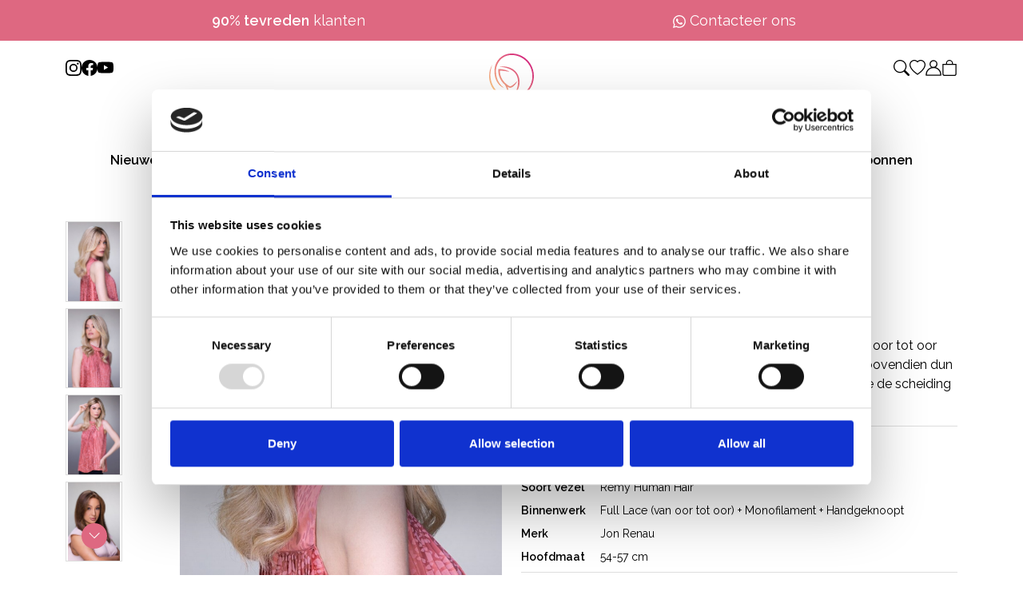

--- FILE ---
content_type: text/html;charset=utf-8
request_url: https://www.pruikenshop.eu/jon-renau-sienna-lite.html
body_size: 15362
content:
<!DOCTYPE html>
<html lang="nl">
    <head>
    <meta charset="utf-8"/>
<!-- [START] 'blocks/head.rain' -->
<!--

  (c) 2008-2026 Lightspeed Netherlands B.V.
  http://www.lightspeedhq.com
  Generated: 24-01-2026 @ 08:06:28

-->
<link rel="canonical" href="https://www.pruikenshop.eu/jon-renau-sienna-lite.html"/>
<link rel="alternate" href="https://www.pruikenshop.eu/index.rss" type="application/rss+xml" title="Nieuwe producten"/>
<meta name="robots" content="noodp,noydir"/>
<meta name="google-site-verification" content="-5GsdOtulYQfIGyoaFGvHElfuaUrMLLr_Qoacgy4DTo"/>
<meta property="og:url" content="https://www.pruikenshop.eu/jon-renau-sienna-lite.html?source=facebook"/>
<meta property="og:site_name" content="pruikenshop.eu"/>
<meta property="og:title" content="Jon Renau Sienna Lite"/>
<meta property="og:description" content="Het haarwerk Sienna Lite heeft een naadloze lace front van oor tot oor wat een uiterst natuurlijke look creëert. Ontdek de Smarlace Lite collection van JonRenau"/>
<meta property="og:image" content="https://cdn.webshopapp.com/shops/86814/files/412236589/jon-renau-sienna-lite.jpg"/>
<script>
var ae_lsecomapps_account_shop_id = "389";
</script>
<script src="https://lsecom.advision-ecommerce.com/apps/js/api/colorswatches.min.js"></script>
<script>
<!-- Google Tag Manager -->
<script>(function(w,d,s,l,i){w[l]=w[l]||[];w[l].push({'gtm.start':
new Date().getTime(),event:'gtm.js'});var f=d.getElementsByTagName(s)[0],
j=d.createElement(s),dl=l!='dataLayer'?'&l='+l:'';j.async=true;j.src=
'https://www.googletagmanager.com/gtm.js?id='+i+dl;f.parentNode.insertBefore(j,f);
})(window,document,'script','dataLayer','GTM-K2Z62ZD');</script>
<!-- End Google Tag Manager -->
</script>
<!--[if lt IE 9]>
<script src="https://cdn.webshopapp.com/assets/html5shiv.js?2025-02-20"></script>
<![endif]-->
<!-- [END] 'blocks/head.rain' -->
    
    <!-- Google Tag Manager -->
    <script>(function(w,d,s,l,i){w[l]=w[l]||[];w[l].push({'gtm.start':
    new Date().getTime(),event:'gtm.js'});var f=d.getElementsByTagName(s)[0],
    j=d.createElement(s),dl=l!='dataLayer'?'&l='+l:'';j.async=true;j.src=
    'https://www.googletagmanager.com/gtm.js?id='+i+dl;f.parentNode.insertBefore(j,f);
    })(window,document,'script','dataLayer','GTM-K2Z62ZD');</script>
    <!-- End Google Tag Manager -->
    
    <title>Jon Renau Sienna Lite - pruikenshop.eu</title>
    <meta name="description" content="Het haarwerk Sienna Lite heeft een naadloze lace front van oor tot oor wat een uiterst natuurlijke look creëert. Ontdek de Smarlace Lite collection van JonRenau" />
    <meta name="keywords" content="Jon, Renau, Sienna, Lite, pruiken, haarstukjes, haarstukjes, goedkope pruiken, volumineus haar, extensions, Ellen Wille, Jon Renau, Easihair, Revlon, Noriko, Amore, Power pieces, Powerpieces, kaalheid, haarverlies, kanker, alopetia, herenpruiken, kin" />
    <meta http-equiv="X-UA-Compatible" content="IE=edge">
    <meta name="viewport" content="width=device-width, initial-scale=1">
    <meta name="apple-mobile-web-app-capable" content="yes">
    <meta name="apple-mobile-web-app-status-bar-style" content="black">
    
    <script>document.getElementsByTagName("html")[0].className += " js";</script>

    <link rel="shortcut icon" href="https://cdn.webshopapp.com/shops/86814/themes/182659/v/2023600/assets/favicon.png?20230912100846" type="image/x-icon" />
    <link href='//fonts.googleapis.com/css?family=Raleway:400,300,600&display=swap' rel='stylesheet' type='text/css'>
<link href='//fonts.googleapis.com/css?family=Raleway:400,300,600&display=swap' rel='stylesheet' type='text/css'>
    <link rel="stylesheet" href="https://cdn.webshopapp.com/assets/gui-2-0.css?2025-02-20" />
    <link rel="stylesheet" href="https://cdn.webshopapp.com/assets/gui-responsive-2-0.css?2025-02-20" />
    <link rel="stylesheet" href="https://cdn.webshopapp.com/shops/86814/themes/182659/assets/settings.css?20260111112708" />
    
        <link rel="stylesheet" href="https://cdn.webshopapp.com/shops/86814/themes/182659/assets/bootstrap-min.css?20260111112708" />
    <link rel="stylesheet" href="https://cdn.webshopapp.com/shops/86814/themes/182659/assets/splide-min.css?20260111112708" />

        <link rel="stylesheet" href="https://cdn.webshopapp.com/shops/86814/themes/182659/assets/main.css?20260111112708" />
        <link rel="stylesheet" href="https://cdn.webshopapp.com/shops/86814/themes/182659/assets/page-product.css?20260111112708" />
        
    <link rel="stylesheet" href="https://cdn.webshopapp.com/shops/86814/themes/182659/assets/custom.css?20260111112708" />

    <script src="https://cdn.webshopapp.com/assets/jquery-1-9-1.js?2025-02-20"></script>
    <script src="https://cdn.webshopapp.com/assets/jquery-ui-1-10-1.js?2025-02-20"></script>

  </head>
  <body>
    <!-- Google Tag Manager (noscript) -->
    <noscript><iframe src="https://www.googletagmanager.com/ns.html?id=GTM-K2Z62ZD"
    height="0" width="0" style="display:none;visibility:hidden"></iframe></noscript>
    <!-- End Google Tag Manager (noscript) -->

    <div class="d-flex flex-column h-100">
      <div>
  <div class="topbar gradient-yellow-pink text-white"  style="background: #de6881 !important;" >
    <div class="container">
      <div class="splide topbar-slider" id="topbar-slider" aria-label="Pruikenshop top bar slider" 
        data-splide='
        {
          "type": "loop",
          "interval": 4000,
          "autoplay": true,
          "arrows": false,
          "drag": false,
          "pagination": false,
          "gap": "1.5rem",
          "perPage": 1,          
          "perMove": 1,
          "mediaQuery": "min",
          "breakpoints": {
            "1199": {
              "destroy": true
            },
            "780": {
              "perPage": 2
            }
          }
        }'>
        <div class="splide__track">
          <ul class="splide__list d-lg-flex justify-content-lg-between">
                                                                    <li class="splide__slide">
                                    <a href="https://nl-be.trustpilot.com/review/pruikenshop.eu" target="_blank">
                                      <b>90% tevreden</b> klanten        
                                      </a>
                                  </li>
                                                  <li class="splide__slide">
              <a href="/service/">
                <svg xmlns="http://www.w3.org/2000/svg"
    width="16"
    height="16"
    fill="currentColor"
    class="bi bi-whatsapp"
    viewBox="0 0 16 16"><path d="M13.601 2.326A7.854 7.854 0 0 0 7.994 0C3.627 0 .068 3.558.064 7.926c0 1.399.366 2.76 1.057 3.965L0 16l4.204-1.102a7.933 7.933 0 0 0 3.79.965h.004c4.368 0 7.926-3.558 7.93-7.93A7.898 7.898 0 0 0 13.6 2.326zM7.994 14.521a6.573 6.573 0 0 1-3.356-.92l-.24-.144-2.494.654.666-2.433-.156-.251a6.56 6.56 0 0 1-1.007-3.505c0-3.626 2.957-6.584 6.591-6.584a6.56 6.56 0 0 1 4.66 1.931 6.557 6.557 0 0 1 1.928 4.66c-.004 3.639-2.961 6.592-6.592 6.592zm3.615-4.934c-.197-.099-1.17-.578-1.353-.646-.182-.065-.315-.099-.445.099-.133.197-.513.646-.627.775-.114.133-.232.148-.43.05-.197-.1-.836-.308-1.592-.985-.59-.525-.985-1.175-1.103-1.372-.114-.198-.011-.304.088-.403.087-.088.197-.232.296-.346.1-.114.133-.198.198-.33.065-.134.034-.248-.015-.347-.05-.099-.445-1.076-.612-1.47-.16-.389-.323-.335-.445-.34-.114-.007-.247-.007-.38-.007a.729.729 0 0 0-.529.247c-.182.198-.691.677-.691 1.654 0 .977.71 1.916.81 2.049.098.133 1.394 2.132 3.383 2.992.47.205.84.326 1.129.418.475.152.904.129 1.246.08.38-.058 1.171-.48 1.338-.943.164-.464.164-.86.114-.943-.049-.084-.182-.133-.38-.232z" /></svg>
            
        
  	 Contacteer ons
              </a>
            </li>
          </ul>
        </div>
      </div>
    </div>
  </div>
  <nav class="header">
    <div class="mobile-nav d-block d-lg-none py-3 px-2">
    <div class="d-flex gap-3 align-items-center">
    <div class="mobile-nav-toggle">
      <a class="header-icon"
        href="javascript:void(0);"
        role="button"
        tabindex="0"
        data-toggle-active="#mobile-nav-top, header">
          <svg xmlns="http://www.w3.org/2000/svg" width="800px" height="800px" viewBox="0 0 24 24" fill="none">
    <path d="M4 18H16" stroke="currentColor" stroke-width="2" stroke-linecap="round"/>
    <path d="M4 12L20 12" stroke="currentColor" stroke-width="2" stroke-linecap="round"/>
    <path d="M4 6L20 6" stroke="currentColor" stroke-width="2" stroke-linecap="round"/>
  </svg>
      </a>
    </div>
    <div class="mobile-nav-logo">
      <a href="https://www.pruikenshop.eu/">
        <img class="logo-text"
        src="https://cdn.webshopapp.com/shops/86814/themes/182659/assets/logo-text.svg?20260111112708"
        alt="Pruikenshop Logo" />
      </a>
    </div>
    <div class="flex-grow-1 d-flex gap-3 pe-2 justify-content-end position-relative">
              <a class="header-icon"
          href="https://www.pruikenshop.eu/account/wishlist/"
          >
            <svg xmlns="http://www.w3.org/2000/svg" width="16" height="16" fill="currentColor" class="bi bi-heart" viewBox="0 0 16 16">
    <path d="m8 2.748-.717-.737C5.6.281 2.514.878 1.4 3.053c-.523 1.023-.641 2.5.314 4.385.92 1.815 2.834 3.989 6.286 6.357 3.452-2.368 5.365-4.542 6.286-6.357.955-1.886.838-3.362.314-4.385C13.486.878 10.4.28 8.717 2.01L8 2.748zM8 15C-7.333 4.868 3.279-3.04 7.824 1.143c.06.055.119.112.176.171a3.12 3.12 0 0 1 .176-.17C12.72-3.042 23.333 4.867 8 15z"/>
  </svg>
        </a>
            <a class="header-icon" href="https://www.pruikenshop.eu/account/" >
          <svg width="22" height="22" viewBox="0 0 22 22" fill="none" xmlns="http://www.w3.org/2000/svg">
    <path d="M11.0037 10.4266C13.5978 10.4266 15.7008 8.31638 15.7008 5.7133C15.7008 3.11022 13.5978 1 11.0037 1C8.40959 1 6.30664 3.11022 6.30664 5.7133C6.30664 8.31638 8.40959 10.4266 11.0037 10.4266Z" stroke="currentColor" stroke-width="1.5" stroke-linecap="round" stroke-linejoin="round"/>
    <path d="M1.03046 20.9998C1.01016 20.7454 1 20.4903 1 20.2351C1 17.6337 2.05398 15.1389 3.93007 13.2994C5.80617 11.4599 8.35069 10.4265 11.0039 10.4265C12.3176 10.4265 13.6185 10.6802 14.8322 11.1731C16.0459 11.6661 17.1488 12.3886 18.0777 13.2994C19.0067 14.2102 19.7435 15.2915 20.2463 16.4815C20.749 17.6716 21.0078 18.947 21.0078 20.2351V20.2351C21.0078 20.4903 20.9976 20.7455 20.9773 20.9999M1.03046 20.9998H20.9773H1.03046Z" stroke="currentColor" stroke-width="1.5" stroke-linecap="round" stroke-linejoin="round"/>
</svg>
      </a>
      <div class="position-relative">
        <a class="header-icon" href="https://www.pruikenshop.eu/cart/" >
            <svg xmlns="http://www.w3.org/2000/svg" width="16" height="16" fill="currentColor" class="bi bi-bag" viewBox="0 0 16 16">
    <path d="M8 1a2.5 2.5 0 0 1 2.5 2.5V4h-5v-.5A2.5 2.5 0 0 1 8 1zm3.5 3v-.5a3.5 3.5 0 1 0-7 0V4H1v10a2 2 0 0 0 2 2h10a2 2 0 0 0 2-2V4h-3.5zM2 5h12v9a1 1 0 0 1-1 1H3a1 1 0 0 1-1-1V5z"/>
  </svg>
        </a>        
          <span class="cart-counter"></span>        
      </div>
      <form action="https://www.pruikenshop.eu/search/" method="get" role="search" class="search-form header-icon position-relative">
        <input class="form-control search-form-input" value="" autocomplete="off" type="search" name="q" id="searchInput-mobile" placeholder="Zoeken ...">
        <label class="search-icon" for="searchInput-mobile">
            <svg xmlns="http://www.w3.org/2000/svg" width="16" height="16" fill="currentColor" class="bi bi-search" viewBox="0 0 16 16">
    <path d="M11.742 10.344a6.5 6.5 0 1 0-1.397 1.398h-.001c.03.04.062.078.098.115l3.85 3.85a1 1 0 0 0 1.415-1.414l-3.85-3.85a1.007 1.007 0 0 0-.115-.1zM12 6.5a5.5 5.5 0 1 1-11 0 5.5 5.5 0 0 1 11 0z"/>
  </svg>
        </label>
        <div class="results">

        </div>
      </form>
    </div>
  </div>
    <div class="mobile-nav-menu" id="mobile-nav-top">
    <a href="https://www.pruikenshop.eu/">
      <img class="logo-text"
    src="https://cdn.webshopapp.com/shops/86814/themes/182659/assets/logo-text.svg?20260111112708"
    alt="Pruikenshop Logo" />
    </a>
    <div class="close" data-toggle-active="#mobile-nav-top, header">
        <svg xmlns="http://www.w3.org/2000/svg" width="16" height="16" fill="currentColor" class="bi bi-x" viewBox="0 0 16 16">
    <path d="M4.646 4.646a.5.5 0 0 1 .708 0L8 7.293l2.646-2.647a.5.5 0 0 1 .708.708L8.707 8l2.647 2.646a.5.5 0 0 1-.708.708L8 8.707l-2.646 2.647a.5.5 0 0 1-.708-.708L7.293 8 4.646 5.354a.5.5 0 0 1 0-.708z"/>
  </svg>
    </div>
                            <a href="https://www.pruikenshop.eu/nieuwe-collectie/" class="mobile-nav-item">Nieuwe collectie</a>
                              <a href="javascript:void(0);"
          role="button" tabindex="0"
          data-toggle-active="#mobile-nav-cat-2">
          <div class="d-flex align-items-center gap-2 justify-content-between mobile-nav-item">
            <span>
              Pruiken 
            </span>
            <div class="arrow-right-icon">
                <svg xmlns="http://www.w3.org/2000/svg" width="16" height="16" fill="currentColor" class="bi bi-chevron-right" viewBox="0 0 16 16">
    <path fill-rule="evenodd" d="M4.646 1.646a.5.5 0 0 1 .708 0l6 6a.5.5 0 0 1 0 .708l-6 6a.5.5 0 0 1-.708-.708L10.293 8 4.646 2.354a.5.5 0 0 1 0-.708z"/>
  </svg>
            </div>
          </div>
          </a>
        <div class="mobile-nav-menu" id="mobile-nav-cat-2">
          <a href="https://www.pruikenshop.eu/">
            <img class="logo-text"
          src="https://cdn.webshopapp.com/shops/86814/themes/182659/assets/logo-text.svg?20260111112708"
          alt="Pruikenshop Logo" />
          </a>
          <div class="close" data-toggle-active="#mobile-nav-cat-2">
              <svg xmlns="http://www.w3.org/2000/svg" width="16" height="16" fill="currentColor" class="bi bi-x" viewBox="0 0 16 16">
    <path d="M4.646 4.646a.5.5 0 0 1 .708 0L8 7.293l2.646-2.647a.5.5 0 0 1 .708.708L8.707 8l2.647 2.646a.5.5 0 0 1-.708.708L8 8.707l-2.646 2.647a.5.5 0 0 1-.708-.708L7.293 8 4.646 5.354a.5.5 0 0 1 0-.708z"/>
  </svg>
          </div>
                    <div class="mobile-nav-item mobile-nav-heading">
            Pruiken
          </div>
          <a href="https://www.pruikenshop.eu/pruiken/" class="mobile-nav-item">
            Alles bekijken
          </a>
                                                <a href="javascript:void(0);"
                role="button" tabindex="0"
                data-toggle-active="#mobile-nav-cat-2-1">
                <div class="d-flex align-items-center gap-2 justify-content-between mobile-nav-item">
                  <span>
                    Damespruiken 
                  </span>
                  <div class="arrow-right-icon">
                      <svg xmlns="http://www.w3.org/2000/svg" width="16" height="16" fill="currentColor" class="bi bi-chevron-right" viewBox="0 0 16 16">
    <path fill-rule="evenodd" d="M4.646 1.646a.5.5 0 0 1 .708 0l6 6a.5.5 0 0 1 0 .708l-6 6a.5.5 0 0 1-.708-.708L10.293 8 4.646 2.354a.5.5 0 0 1 0-.708z"/>
  </svg>
                  </div>
                </div>
                </a>
              <div class="mobile-nav-menu" id="mobile-nav-cat-2-1">
                <a href="https://www.pruikenshop.eu/">
                  <img class="logo-text"
                  src="https://cdn.webshopapp.com/shops/86814/themes/182659/assets/logo-text.svg?20260111112708"
                  alt="Pruikenshop Logo" />
                </a>
                <div class="close" data-toggle-active="#mobile-nav-cat-2-1">
                    <svg xmlns="http://www.w3.org/2000/svg" width="16" height="16" fill="currentColor" class="bi bi-x" viewBox="0 0 16 16">
    <path d="M4.646 4.646a.5.5 0 0 1 .708 0L8 7.293l2.646-2.647a.5.5 0 0 1 .708.708L8.707 8l2.647 2.646a.5.5 0 0 1-.708.708L8 8.707l-2.646 2.647a.5.5 0 0 1-.708-.708L7.293 8 4.646 5.354a.5.5 0 0 1 0-.708z"/>
  </svg>
                </div>
                <div  class="mobile-nav-item mobile-nav-heading">
                  Damespruiken
                </div>
                <a href="https://www.pruikenshop.eu/pruiken/damespruiken/" class="mobile-nav-item">
                  Alles bekijken
                </a>
                                  <a href="https://www.pruikenshop.eu/pruiken/damespruiken/korte-pruiken/" class="mobile-nav-item">Korte pruiken</a>
                                  <a href="https://www.pruikenshop.eu/pruiken/damespruiken/halflange-pruiken/" class="mobile-nav-item">Halflange pruiken</a>
                                  <a href="https://www.pruikenshop.eu/pruiken/damespruiken/lange-pruiken/" class="mobile-nav-item">Lange pruiken</a>
                                  <a href="https://www.pruikenshop.eu/pruiken/damespruiken/grijze-pruiken/" class="mobile-nav-item">Grijze pruiken</a>
                              </div>
                                                            <a href="https://www.pruikenshop.eu/pruiken/pruiken-echt-haar/" class="mobile-nav-item">Pruiken echt haar</a>
                                                            <a href="https://www.pruikenshop.eu/pruiken/monofilament/" class="mobile-nav-item">Monofilament</a>
                                                            <a href="https://www.pruikenshop.eu/pruiken/herenpruiken/" class="mobile-nav-item">Herenpruiken</a>
                                                            <a href="https://www.pruikenshop.eu/pruiken/jon-renau-top-10/" class="mobile-nav-item">Jon Renau top 10</a>
                              </div>
                              <a href="javascript:void(0);"
          role="button" tabindex="0"
          data-toggle-active="#mobile-nav-cat-3">
          <div class="d-flex align-items-center gap-2 justify-content-between mobile-nav-item">
            <span>
              Haarstukken 
            </span>
            <div class="arrow-right-icon">
                <svg xmlns="http://www.w3.org/2000/svg" width="16" height="16" fill="currentColor" class="bi bi-chevron-right" viewBox="0 0 16 16">
    <path fill-rule="evenodd" d="M4.646 1.646a.5.5 0 0 1 .708 0l6 6a.5.5 0 0 1 0 .708l-6 6a.5.5 0 0 1-.708-.708L10.293 8 4.646 2.354a.5.5 0 0 1 0-.708z"/>
  </svg>
            </div>
          </div>
          </a>
        <div class="mobile-nav-menu" id="mobile-nav-cat-3">
          <a href="https://www.pruikenshop.eu/">
            <img class="logo-text"
          src="https://cdn.webshopapp.com/shops/86814/themes/182659/assets/logo-text.svg?20260111112708"
          alt="Pruikenshop Logo" />
          </a>
          <div class="close" data-toggle-active="#mobile-nav-cat-3">
              <svg xmlns="http://www.w3.org/2000/svg" width="16" height="16" fill="currentColor" class="bi bi-x" viewBox="0 0 16 16">
    <path d="M4.646 4.646a.5.5 0 0 1 .708 0L8 7.293l2.646-2.647a.5.5 0 0 1 .708.708L8.707 8l2.647 2.646a.5.5 0 0 1-.708.708L8 8.707l-2.646 2.647a.5.5 0 0 1-.708-.708L7.293 8 4.646 5.354a.5.5 0 0 1 0-.708z"/>
  </svg>
          </div>
                    <div class="mobile-nav-item mobile-nav-heading">
            Haarstukken
          </div>
          <a href="https://www.pruikenshop.eu/haarstukken/" class="mobile-nav-item">
            Alles bekijken
          </a>
                                                <a href="https://www.pruikenshop.eu/haarstukken/clip-in-haarstukken-haaropvullingen/" class="mobile-nav-item">Clip-in haarstukken/Haaropvullingen</a>
                                                            <a href="javascript:void(0);"
                role="button" tabindex="0"
                data-toggle-active="#mobile-nav-cat-3-2">
                <div class="d-flex align-items-center gap-2 justify-content-between mobile-nav-item">
                  <span>
                    Haarstukjes 
                  </span>
                  <div class="arrow-right-icon">
                      <svg xmlns="http://www.w3.org/2000/svg" width="16" height="16" fill="currentColor" class="bi bi-chevron-right" viewBox="0 0 16 16">
    <path fill-rule="evenodd" d="M4.646 1.646a.5.5 0 0 1 .708 0l6 6a.5.5 0 0 1 0 .708l-6 6a.5.5 0 0 1-.708-.708L10.293 8 4.646 2.354a.5.5 0 0 1 0-.708z"/>
  </svg>
                  </div>
                </div>
                </a>
              <div class="mobile-nav-menu" id="mobile-nav-cat-3-2">
                <a href="https://www.pruikenshop.eu/">
                  <img class="logo-text"
                  src="https://cdn.webshopapp.com/shops/86814/themes/182659/assets/logo-text.svg?20260111112708"
                  alt="Pruikenshop Logo" />
                </a>
                <div class="close" data-toggle-active="#mobile-nav-cat-3-2">
                    <svg xmlns="http://www.w3.org/2000/svg" width="16" height="16" fill="currentColor" class="bi bi-x" viewBox="0 0 16 16">
    <path d="M4.646 4.646a.5.5 0 0 1 .708 0L8 7.293l2.646-2.647a.5.5 0 0 1 .708.708L8.707 8l2.647 2.646a.5.5 0 0 1-.708.708L8 8.707l-2.646 2.647a.5.5 0 0 1-.708-.708L7.293 8 4.646 5.354a.5.5 0 0 1 0-.708z"/>
  </svg>
                </div>
                <div  class="mobile-nav-item mobile-nav-heading">
                  Haarstukjes
                </div>
                <a href="https://www.pruikenshop.eu/haarstukken/haarstukjes/" class="mobile-nav-item">
                  Alles bekijken
                </a>
                                  <a href="https://www.pruikenshop.eu/haarstukken/haarstukjes/korte-haarstukjes/" class="mobile-nav-item">Korte haarstukjes</a>
                                  <a href="https://www.pruikenshop.eu/haarstukken/haarstukjes/halflange-haarstukjes/" class="mobile-nav-item">Halflange haarstukjes</a>
                                  <a href="https://www.pruikenshop.eu/haarstukken/haarstukjes/lange-haarstukjes/" class="mobile-nav-item">Lange haarstukjes</a>
                              </div>
                                                            <a href="https://www.pruikenshop.eu/haarstukken/haarstukken-echt-haar/" class="mobile-nav-item">Haarstukken echt haar</a>
                                                            <a href="https://www.pruikenshop.eu/haarstukken/jon-renau-toppers/" class="mobile-nav-item">Jon Renau Toppers</a>
                                                            <a href="https://www.pruikenshop.eu/haarstukken/extensions/" class="mobile-nav-item">Extensions</a>
                              </div>
                              <a href="https://www.pruikenshop.eu/hoofdmutsjes/" class="mobile-nav-item">Hoofdmutsjes</a>
                              <a href="https://www.pruikenshop.eu/accessoires/" class="mobile-nav-item">Accessoires</a>
                              <a href="https://www.pruikenshop.eu/koopjes/" class="mobile-nav-item">Koopjes</a>
                              <a href="javascript:void(0);"
          role="button" tabindex="0"
          data-toggle-active="#mobile-nav-cat-7">
          <div class="d-flex align-items-center gap-2 justify-content-between mobile-nav-item">
            <span>
              Infinity Braids 
            </span>
            <div class="arrow-right-icon">
                <svg xmlns="http://www.w3.org/2000/svg" width="16" height="16" fill="currentColor" class="bi bi-chevron-right" viewBox="0 0 16 16">
    <path fill-rule="evenodd" d="M4.646 1.646a.5.5 0 0 1 .708 0l6 6a.5.5 0 0 1 0 .708l-6 6a.5.5 0 0 1-.708-.708L10.293 8 4.646 2.354a.5.5 0 0 1 0-.708z"/>
  </svg>
            </div>
          </div>
          </a>
        <div class="mobile-nav-menu" id="mobile-nav-cat-7">
          <a href="https://www.pruikenshop.eu/">
            <img class="logo-text"
          src="https://cdn.webshopapp.com/shops/86814/themes/182659/assets/logo-text.svg?20260111112708"
          alt="Pruikenshop Logo" />
          </a>
          <div class="close" data-toggle-active="#mobile-nav-cat-7">
              <svg xmlns="http://www.w3.org/2000/svg" width="16" height="16" fill="currentColor" class="bi bi-x" viewBox="0 0 16 16">
    <path d="M4.646 4.646a.5.5 0 0 1 .708 0L8 7.293l2.646-2.647a.5.5 0 0 1 .708.708L8.707 8l2.647 2.646a.5.5 0 0 1-.708.708L8 8.707l-2.646 2.647a.5.5 0 0 1-.708-.708L7.293 8 4.646 5.354a.5.5 0 0 1 0-.708z"/>
  </svg>
          </div>
                    <div class="mobile-nav-item mobile-nav-heading">
            Infinity Braids
          </div>
          <a href="https://www.pruikenshop.eu/infinity-braids/" class="mobile-nav-item">
            Alles bekijken
          </a>
                                                <a href="https://www.pruikenshop.eu/infinity-braids/lizzy-regular-braids/" class="mobile-nav-item">Lizzy regular braids</a>
                                                            <a href="https://www.pruikenshop.eu/infinity-braids/jolie-fishtail-braids/" class="mobile-nav-item">Jolie fishtail braids</a>
                                                            <a href="https://www.pruikenshop.eu/infinity-braids/vienne-messy-braids/" class="mobile-nav-item">Viènne messy braids</a>
                              </div>
          
              <a class="mobile-nav-item" href="https://www.pruikenshop.eu/brands/">
        Merken
      </a>     
                          <a class="mobile-nav-item" href="https://www.pruikenshop.eu/blogs/blog/">
          Blog
        </a>
                        <a class="mobile-nav-item" href="https://www.pruikenshop.eu/service/faq/" >
          FAQ
      </a>
              <a class="mobile-nav-item" href="https://www.pruikenshop.eu/service/">
          Contact
      </a>
              <a class="mobile-nav-item" href="https://www.pruikenshop.eu/giftcard/" >
          Cadeaubonnen
      </a>
    
          <a class="mobile-nav-item"
        href="https://www.pruikenshop.eu/account/wishlist/">
        <b>
          Verlanglijst
        </b>
      </a>
        <a class="mobile-nav-item" href="https://www.pruikenshop.eu/account/">
      <b>
        Mijn account
      </b>
    </a>
    <a class="mobile-nav-item" href="https://www.pruikenshop.eu/cart/">
      <b>
        Winkelwagentje
      </b>
    </a>

    <div class="flex-grow-1"></div>

    <div class="d-flex gap-3 flex-wrap justify-content-center mobile-nav-socials">
              <a class="header-icon"
          href="https://www.instagram.com/pruikenshop_eu/"
          target="_blank">
            <svg xmlns="http://www.w3.org/2000/svg"
    width="16"
    height="16"
    fill="currentColor"
    class="bi bi-instagram"
    viewBox="0 0 16 16">
    <path d="M8 0C5.829 0 5.556.01 4.703.048 3.85.088 3.269.222 2.76.42a3.917 3.917 0 0 0-1.417.923A3.927 3.927 0 0 0 .42 2.76C.222 3.268.087 3.85.048 4.7.01 5.555 0 5.827 0 8.001c0 2.172.01 2.444.048 3.297.04.852.174 1.433.372 1.942.205.526.478.972.923 1.417.444.445.89.719 1.416.923.51.198 1.09.333 1.942.372C5.555 15.99 5.827 16 8 16s2.444-.01 3.298-.048c.851-.04 1.434-.174 1.943-.372a3.916 3.916 0 0 0 1.416-.923c.445-.445.718-.891.923-1.417.197-.509.332-1.09.372-1.942C15.99 10.445 16 10.173 16 8s-.01-2.445-.048-3.299c-.04-.851-.175-1.433-.372-1.941a3.926 3.926 0 0 0-.923-1.417A3.911 3.911 0 0 0 13.24.42c-.51-.198-1.092-.333-1.943-.372C10.443.01 10.172 0 7.998 0h.003zm-.717 1.442h.718c2.136 0 2.389.007 3.232.046.78.035 1.204.166 1.486.275.373.145.64.319.92.599.28.28.453.546.598.92.11.281.24.705.275 1.485.039.843.047 1.096.047 3.231s-.008 2.389-.047 3.232c-.035.78-.166 1.203-.275 1.485a2.47 2.47 0 0 1-.599.919c-.28.28-.546.453-.92.598-.28.11-.704.24-1.485.276-.843.038-1.096.047-3.232.047s-2.39-.009-3.233-.047c-.78-.036-1.203-.166-1.485-.276a2.478 2.478 0 0 1-.92-.598 2.48 2.48 0 0 1-.6-.92c-.109-.281-.24-.705-.275-1.485-.038-.843-.046-1.096-.046-3.233 0-2.136.008-2.388.046-3.231.036-.78.166-1.204.276-1.486.145-.373.319-.64.599-.92.28-.28.546-.453.92-.598.282-.11.705-.24 1.485-.276.738-.034 1.024-.044 2.515-.045v.002zm4.988 1.328a.96.96 0 1 0 0 1.92.96.96 0 0 0 0-1.92zm-4.27 1.122a4.109 4.109 0 1 0 0 8.217 4.109 4.109 0 0 0 0-8.217zm0 1.441a2.667 2.667 0 1 1 0 5.334 2.667 2.667 0 0 1 0-5.334z" />
  </svg>
        </a>
      
              <a class="header-icon"
          href="https://www.facebook.com/pruikenshop"
          target="_blank">
            <svg xmlns="http://www.w3.org/2000/svg"
    width="16"
    height="16"
    fill="currentColor"
    class="bi bi-facebook"
    viewBox="0 0 16 16">
    <path d="M16 8.049c0-4.446-3.582-8.05-8-8.05C3.58 0-.002 3.603-.002 8.05c0 4.017 2.926 7.347 6.75 7.951v-5.625h-2.03V8.05H6.75V6.275c0-2.017 1.195-3.131 3.022-3.131.876 0 1.791.157 1.791.157v1.98h-1.009c-.993 0-1.303.621-1.303 1.258v1.51h2.218l-.354 2.326H9.25V16c3.824-.604 6.75-3.934 6.75-7.951z" />
  </svg>
        </a>
      
      
      
              <a class="header-icon"
          href="https://www.youtube.com/channel/UCsS5mcWg6JtGAMM_fVV5mdQ"
          target="_blank">
            <svg xmlns="http://www.w3.org/2000/svg"
    width="16"
    height="16"
    fill="currentColor"
    class="bi bi-youtube"
    viewBox="0 0 16 16">
    <path d="M8.051 1.999h.089c.822.003 4.987.033 6.11.335a2.01 2.01 0 0 1 1.415 1.42c.101.38.172.883.22 1.402l.01.104.022.26.008.104c.065.914.073 1.77.074 1.957v.075c-.001.194-.01 1.108-.082 2.06l-.008.105-.009.104c-.05.572-.124 1.14-.235 1.558a2.007 2.007 0 0 1-1.415 1.42c-1.16.312-5.569.334-6.18.335h-.142c-.309 0-1.587-.006-2.927-.052l-.17-.006-.087-.004-.171-.007-.171-.007c-1.11-.049-2.167-.128-2.654-.26a2.007 2.007 0 0 1-1.415-1.419c-.111-.417-.185-.986-.235-1.558L.09 9.82l-.008-.104A31.4 31.4 0 0 1 0 7.68v-.123c.002-.215.01-.958.064-1.778l.007-.103.003-.052.008-.104.022-.26.01-.104c.048-.519.119-1.023.22-1.402a2.007 2.007 0 0 1 1.415-1.42c.487-.13 1.544-.21 2.654-.26l.17-.007.172-.006.086-.003.171-.007A99.788 99.788 0 0 1 7.858 2h.193zM6.4 5.209v4.818l4.157-2.408L6.4 5.209z" />
  </svg>
        </a>
          </div>
  </div>
</div>
    <div class="desktop-nav d-none d-lg-block py-3">
      <div class="container">
        <div class="row">
                    <div class="col-3">
            <div class="d-flex flex-wrap gap-3">
                              <a class="header-icon"
                  href="https://www.instagram.com/pruikenshop_eu/"
                  target="_blank">
                    <svg xmlns="http://www.w3.org/2000/svg"
    width="16"
    height="16"
    fill="currentColor"
    class="bi bi-instagram"
    viewBox="0 0 16 16">
    <path d="M8 0C5.829 0 5.556.01 4.703.048 3.85.088 3.269.222 2.76.42a3.917 3.917 0 0 0-1.417.923A3.927 3.927 0 0 0 .42 2.76C.222 3.268.087 3.85.048 4.7.01 5.555 0 5.827 0 8.001c0 2.172.01 2.444.048 3.297.04.852.174 1.433.372 1.942.205.526.478.972.923 1.417.444.445.89.719 1.416.923.51.198 1.09.333 1.942.372C5.555 15.99 5.827 16 8 16s2.444-.01 3.298-.048c.851-.04 1.434-.174 1.943-.372a3.916 3.916 0 0 0 1.416-.923c.445-.445.718-.891.923-1.417.197-.509.332-1.09.372-1.942C15.99 10.445 16 10.173 16 8s-.01-2.445-.048-3.299c-.04-.851-.175-1.433-.372-1.941a3.926 3.926 0 0 0-.923-1.417A3.911 3.911 0 0 0 13.24.42c-.51-.198-1.092-.333-1.943-.372C10.443.01 10.172 0 7.998 0h.003zm-.717 1.442h.718c2.136 0 2.389.007 3.232.046.78.035 1.204.166 1.486.275.373.145.64.319.92.599.28.28.453.546.598.92.11.281.24.705.275 1.485.039.843.047 1.096.047 3.231s-.008 2.389-.047 3.232c-.035.78-.166 1.203-.275 1.485a2.47 2.47 0 0 1-.599.919c-.28.28-.546.453-.92.598-.28.11-.704.24-1.485.276-.843.038-1.096.047-3.232.047s-2.39-.009-3.233-.047c-.78-.036-1.203-.166-1.485-.276a2.478 2.478 0 0 1-.92-.598 2.48 2.48 0 0 1-.6-.92c-.109-.281-.24-.705-.275-1.485-.038-.843-.046-1.096-.046-3.233 0-2.136.008-2.388.046-3.231.036-.78.166-1.204.276-1.486.145-.373.319-.64.599-.92.28-.28.546-.453.92-.598.282-.11.705-.24 1.485-.276.738-.034 1.024-.044 2.515-.045v.002zm4.988 1.328a.96.96 0 1 0 0 1.92.96.96 0 0 0 0-1.92zm-4.27 1.122a4.109 4.109 0 1 0 0 8.217 4.109 4.109 0 0 0 0-8.217zm0 1.441a2.667 2.667 0 1 1 0 5.334 2.667 2.667 0 0 1 0-5.334z" />
  </svg>
                </a>
              
                              <a class="header-icon"
                  href="https://www.facebook.com/pruikenshop"
                  target="_blank">
                    <svg xmlns="http://www.w3.org/2000/svg"
    width="16"
    height="16"
    fill="currentColor"
    class="bi bi-facebook"
    viewBox="0 0 16 16">
    <path d="M16 8.049c0-4.446-3.582-8.05-8-8.05C3.58 0-.002 3.603-.002 8.05c0 4.017 2.926 7.347 6.75 7.951v-5.625h-2.03V8.05H6.75V6.275c0-2.017 1.195-3.131 3.022-3.131.876 0 1.791.157 1.791.157v1.98h-1.009c-.993 0-1.303.621-1.303 1.258v1.51h2.218l-.354 2.326H9.25V16c3.824-.604 6.75-3.934 6.75-7.951z" />
  </svg>
                </a>
              
              
              
                              <a class="header-icon"
                  href="https://www.youtube.com/channel/UCsS5mcWg6JtGAMM_fVV5mdQ"
                  target="_blank">
                    <svg xmlns="http://www.w3.org/2000/svg"
    width="16"
    height="16"
    fill="currentColor"
    class="bi bi-youtube"
    viewBox="0 0 16 16">
    <path d="M8.051 1.999h.089c.822.003 4.987.033 6.11.335a2.01 2.01 0 0 1 1.415 1.42c.101.38.172.883.22 1.402l.01.104.022.26.008.104c.065.914.073 1.77.074 1.957v.075c-.001.194-.01 1.108-.082 2.06l-.008.105-.009.104c-.05.572-.124 1.14-.235 1.558a2.007 2.007 0 0 1-1.415 1.42c-1.16.312-5.569.334-6.18.335h-.142c-.309 0-1.587-.006-2.927-.052l-.17-.006-.087-.004-.171-.007-.171-.007c-1.11-.049-2.167-.128-2.654-.26a2.007 2.007 0 0 1-1.415-1.419c-.111-.417-.185-.986-.235-1.558L.09 9.82l-.008-.104A31.4 31.4 0 0 1 0 7.68v-.123c.002-.215.01-.958.064-1.778l.007-.103.003-.052.008-.104.022-.26.01-.104c.048-.519.119-1.023.22-1.402a2.007 2.007 0 0 1 1.415-1.42c.487-.13 1.544-.21 2.654-.26l.17-.007.172-.006.086-.003.171-.007A99.788 99.788 0 0 1 7.858 2h.193zM6.4 5.209v4.818l4.157-2.408L6.4 5.209z" />
  </svg>
                </a>
                          </div>
          </div>
                    <div class="col-6 text-center pb-4">
            <a href="https://www.pruikenshop.eu/">
              <div class="">
                <img class="logo-icon mb-3"
                  src="https://cdn.webshopapp.com/shops/86814/themes/182659/assets/logo-icon.svg?20260111112708"
                  alt="Pruikenshop Logo part 1" />
              </div>
              <div class="">
                <img class="logo-text"
                  src="https://cdn.webshopapp.com/shops/86814/themes/182659/assets/logo-text.svg?20260111112708"
                  alt="Pruikenshop Logo part 2" />
              </div>
            </a>
          </div>
                    <div class="col-3 text-end">
            <div class="d-flex flex-wrap gap-3 justify-content-end">
              <form action="https://www.pruikenshop.eu/search/" method="get" role="search" class="search-form header-icon position-relative">
                <input class="form-control search-form-input" value="" autocomplete="off" type="search" name="q" id="searchInput-desktop" placeholder="Zoeken ...">
                <label class="search-icon" for="searchInput-desktop">
                    <svg xmlns="http://www.w3.org/2000/svg" width="16" height="16" fill="currentColor" class="bi bi-search" viewBox="0 0 16 16">
    <path d="M11.742 10.344a6.5 6.5 0 1 0-1.397 1.398h-.001c.03.04.062.078.098.115l3.85 3.85a1 1 0 0 0 1.415-1.414l-3.85-3.85a1.007 1.007 0 0 0-.115-.1zM12 6.5a5.5 5.5 0 1 1-11 0 5.5 5.5 0 0 1 11 0z"/>
  </svg>
                </label>
                <div class="results">

                </div>
              </form>
                              <a class="header-icon"
                  href="https://www.pruikenshop.eu/account/wishlist/"
                  >
                    <svg xmlns="http://www.w3.org/2000/svg" width="16" height="16" fill="currentColor" class="bi bi-heart" viewBox="0 0 16 16">
    <path d="m8 2.748-.717-.737C5.6.281 2.514.878 1.4 3.053c-.523 1.023-.641 2.5.314 4.385.92 1.815 2.834 3.989 6.286 6.357 3.452-2.368 5.365-4.542 6.286-6.357.955-1.886.838-3.362.314-4.385C13.486.878 10.4.28 8.717 2.01L8 2.748zM8 15C-7.333 4.868 3.279-3.04 7.824 1.143c.06.055.119.112.176.171a3.12 3.12 0 0 1 .176-.17C12.72-3.042 23.333 4.867 8 15z"/>
  </svg>
                </a>
                            <a class="header-icon"
                  href="https://www.pruikenshop.eu/account/"
                  >
                    <svg width="22" height="22" viewBox="0 0 22 22" fill="none" xmlns="http://www.w3.org/2000/svg">
    <path d="M11.0037 10.4266C13.5978 10.4266 15.7008 8.31638 15.7008 5.7133C15.7008 3.11022 13.5978 1 11.0037 1C8.40959 1 6.30664 3.11022 6.30664 5.7133C6.30664 8.31638 8.40959 10.4266 11.0037 10.4266Z" stroke="currentColor" stroke-width="1.5" stroke-linecap="round" stroke-linejoin="round"/>
    <path d="M1.03046 20.9998C1.01016 20.7454 1 20.4903 1 20.2351C1 17.6337 2.05398 15.1389 3.93007 13.2994C5.80617 11.4599 8.35069 10.4265 11.0039 10.4265C12.3176 10.4265 13.6185 10.6802 14.8322 11.1731C16.0459 11.6661 17.1488 12.3886 18.0777 13.2994C19.0067 14.2102 19.7435 15.2915 20.2463 16.4815C20.749 17.6716 21.0078 18.947 21.0078 20.2351V20.2351C21.0078 20.4903 20.9976 20.7455 20.9773 20.9999M1.03046 20.9998H20.9773H1.03046Z" stroke="currentColor" stroke-width="1.5" stroke-linecap="round" stroke-linejoin="round"/>
</svg>
                </a>
              <div class="position-relative">
                <a class="header-icon"
                  href="https://www.pruikenshop.eu/cart/"
                  >
                    <svg xmlns="http://www.w3.org/2000/svg" width="16" height="16" fill="currentColor" class="bi bi-bag" viewBox="0 0 16 16">
    <path d="M8 1a2.5 2.5 0 0 1 2.5 2.5V4h-5v-.5A2.5 2.5 0 0 1 8 1zm3.5 3v-.5a3.5 3.5 0 1 0-7 0V4H1v10a2 2 0 0 0 2 2h10a2 2 0 0 0 2-2V4h-3.5zM2 5h12v9a1 1 0 0 1-1 1H3a1 1 0 0 1-1-1V5z"/>
  </svg>
                </a>
                <span class="cart-counter"></span>
              </div>
            </div>
          </div>
                    <div class="col-12">
            <div class="d-flex flex-wrap gap-3 gap-lg-4 header-categories justify-content-center align-items-center">
                
                                                              <a href="https://www.pruikenshop.eu/nieuwe-collectie/">
                    <b>
                      Nieuwe collectie
                    </b>
                  </a>
                                                                <div class="dropdown">
                    <a class="dropdown-toggle" href="#" type="button" data-bs-toggle="dropdown" aria-expanded="false">
                      <span class="d-flex gap-2 justify-content-center align-items-center">
                        <b>Pruiken</b>
                          <svg xmlns="http://www.w3.org/2000/svg" width="16" height="16" fill="currentColor" class="bi bi-chevron-down" viewBox="0 0 16 16">
    <path fill-rule="evenodd" d="M1.646 4.646a.5.5 0 0 1 .708 0L8 10.293l5.646-5.647a.5.5 0 0 1 .708.708l-6 6a.5.5 0 0 1-.708 0l-6-6a.5.5 0 0 1 0-.708z"/>
  </svg>
                      </span>
                    </a>
                    <ul class="dropdown-menu">
                                                                                              <li class="">
                            <div class="hover-menu-wrapper">
                              <a class="dropdown-item" href="https://www.pruikenshop.eu/pruiken/damespruiken/" type="button">
                              <span class="d-flex gap-2 justify-content-between align-items-center">
                                Damespruiken
                                  <svg xmlns="http://www.w3.org/2000/svg" width="16" height="16" fill="currentColor" class="bi bi-chevron-right" viewBox="0 0 16 16">
    <path fill-rule="evenodd" d="M4.646 1.646a.5.5 0 0 1 .708 0l6 6a.5.5 0 0 1 0 .708l-6 6a.5.5 0 0 1-.708-.708L10.293 8 4.646 2.354a.5.5 0 0 1 0-.708z"/>
  </svg>
                              </span>
                              </a>
                              <div class="hover-menu">
                                                                                                  <div><a class="dropdown-item" href="https://www.pruikenshop.eu/pruiken/damespruiken/korte-pruiken/">Korte pruiken</a></div>
                                                                  <div><a class="dropdown-item" href="https://www.pruikenshop.eu/pruiken/damespruiken/halflange-pruiken/">Halflange pruiken</a></div>
                                                                  <div><a class="dropdown-item" href="https://www.pruikenshop.eu/pruiken/damespruiken/lange-pruiken/">Lange pruiken</a></div>
                                                                  <div><a class="dropdown-item" href="https://www.pruikenshop.eu/pruiken/damespruiken/grijze-pruiken/">Grijze pruiken</a></div>
                                                              </div>
                            </div>                            
                          </li>
                                                                                                <li><a class="dropdown-item" href="https://www.pruikenshop.eu/pruiken/pruiken-echt-haar/">Pruiken echt haar</a></li>
                                                                                                <li><a class="dropdown-item" href="https://www.pruikenshop.eu/pruiken/monofilament/">Monofilament</a></li>
                                                                                                <li><a class="dropdown-item" href="https://www.pruikenshop.eu/pruiken/herenpruiken/">Herenpruiken</a></li>
                                                                                                <li><a class="dropdown-item" href="https://www.pruikenshop.eu/pruiken/jon-renau-top-10/">Jon Renau top 10</a></li>
                                                                  </ul>
                  </div>
                                                                <div class="dropdown">
                    <a class="dropdown-toggle" href="#" type="button" data-bs-toggle="dropdown" aria-expanded="false">
                      <span class="d-flex gap-2 justify-content-center align-items-center">
                        <b>Haarstukken</b>
                          <svg xmlns="http://www.w3.org/2000/svg" width="16" height="16" fill="currentColor" class="bi bi-chevron-down" viewBox="0 0 16 16">
    <path fill-rule="evenodd" d="M1.646 4.646a.5.5 0 0 1 .708 0L8 10.293l5.646-5.647a.5.5 0 0 1 .708.708l-6 6a.5.5 0 0 1-.708 0l-6-6a.5.5 0 0 1 0-.708z"/>
  </svg>
                      </span>
                    </a>
                    <ul class="dropdown-menu">
                                                                                              <li><a class="dropdown-item" href="https://www.pruikenshop.eu/haarstukken/clip-in-haarstukken-haaropvullingen/">Clip-in haarstukken/Haaropvullingen</a></li>
                                                                                                <li class="">
                            <div class="hover-menu-wrapper">
                              <a class="dropdown-item" href="https://www.pruikenshop.eu/haarstukken/haarstukjes/" type="button">
                              <span class="d-flex gap-2 justify-content-between align-items-center">
                                Haarstukjes
                                  <svg xmlns="http://www.w3.org/2000/svg" width="16" height="16" fill="currentColor" class="bi bi-chevron-right" viewBox="0 0 16 16">
    <path fill-rule="evenodd" d="M4.646 1.646a.5.5 0 0 1 .708 0l6 6a.5.5 0 0 1 0 .708l-6 6a.5.5 0 0 1-.708-.708L10.293 8 4.646 2.354a.5.5 0 0 1 0-.708z"/>
  </svg>
                              </span>
                              </a>
                              <div class="hover-menu">
                                                                                                  <div><a class="dropdown-item" href="https://www.pruikenshop.eu/haarstukken/haarstukjes/korte-haarstukjes/">Korte haarstukjes</a></div>
                                                                  <div><a class="dropdown-item" href="https://www.pruikenshop.eu/haarstukken/haarstukjes/halflange-haarstukjes/">Halflange haarstukjes</a></div>
                                                                  <div><a class="dropdown-item" href="https://www.pruikenshop.eu/haarstukken/haarstukjes/lange-haarstukjes/">Lange haarstukjes</a></div>
                                                              </div>
                            </div>                            
                          </li>
                                                                                                <li><a class="dropdown-item" href="https://www.pruikenshop.eu/haarstukken/haarstukken-echt-haar/">Haarstukken echt haar</a></li>
                                                                                                <li><a class="dropdown-item" href="https://www.pruikenshop.eu/haarstukken/jon-renau-toppers/">Jon Renau Toppers</a></li>
                                                                                                <li><a class="dropdown-item" href="https://www.pruikenshop.eu/haarstukken/extensions/">Extensions</a></li>
                                                                  </ul>
                  </div>
                                                                <a href="https://www.pruikenshop.eu/hoofdmutsjes/">
                    <b>
                      Hoofdmutsjes
                    </b>
                  </a>
                                                                <a href="https://www.pruikenshop.eu/accessoires/">
                    <b>
                      Accessoires
                    </b>
                  </a>
                                                                <a href="https://www.pruikenshop.eu/koopjes/">
                    <b>
                      Koopjes
                    </b>
                  </a>
                                                                <div class="dropdown">
                    <a class="dropdown-toggle" href="#" type="button" data-bs-toggle="dropdown" aria-expanded="false">
                      <span class="d-flex gap-2 justify-content-center align-items-center">
                        <b>Infinity Braids</b>
                          <svg xmlns="http://www.w3.org/2000/svg" width="16" height="16" fill="currentColor" class="bi bi-chevron-down" viewBox="0 0 16 16">
    <path fill-rule="evenodd" d="M1.646 4.646a.5.5 0 0 1 .708 0L8 10.293l5.646-5.647a.5.5 0 0 1 .708.708l-6 6a.5.5 0 0 1-.708 0l-6-6a.5.5 0 0 1 0-.708z"/>
  </svg>
                      </span>
                    </a>
                    <ul class="dropdown-menu">
                                                                                              <li><a class="dropdown-item" href="https://www.pruikenshop.eu/infinity-braids/lizzy-regular-braids/">Lizzy regular braids</a></li>
                                                                                                <li><a class="dropdown-item" href="https://www.pruikenshop.eu/infinity-braids/jolie-fishtail-braids/">Jolie fishtail braids</a></li>
                                                                                                <li><a class="dropdown-item" href="https://www.pruikenshop.eu/infinity-braids/vienne-messy-braids/">Viènne messy braids</a></li>
                                                                  </ul>
                  </div>
                                                                          <a href="https://www.pruikenshop.eu/brands/">
                  <b>Merken</b>
                </a>     
                                                                            <a class="" href="https://www.pruikenshop.eu/blogs/blog/">
                    <b>
                      Blog
                    </b>
                  </a>
                                                                          <a class="" href="https://www.pruikenshop.eu/service/faq/" >
                  <b>
                    FAQ
                  </b>
                </a>
                                            <a class="" href="https://www.pruikenshop.eu/service/">
                  <b>
                    Contact
                  </b>
                </a>
                                            <a class="" href="https://www.pruikenshop.eu/giftcard/" >
                  <b>
                    Cadeaubonnen
                  </b>
                </a>
                          </div>
          </div>
        </div>
      </div>
    </div>  </nav>
</div>      <div class="messages-wrapper">
  </div>      <main class="flex-grow-1">
        <section id="section-product" class="pt-5 p-end">
  <div class="container">
    <div class="row gy-4">
            <div class="col-md-6">
        <div class="row">
                    <div class="col-lg-2">
            <div class="d-none d-lg-block">
              <div class="splide h-100 vertical-thumbnail-slider" aria-label="Jon Renau Sienna Lite thumbnails" 
data-splide='
{
	"type": "slide",
  "direction": "ttb",
	"arrows": true,
	"drag": true,
	"pagination": false,
	"gap": "0.5rem",
	"heightRatio": 6,
  "perPage": 4,
  "perMove": 1
}'>
<div class="splide__arrows">
		<button class="splide__arrow splide__arrow--prev">
			  <svg xmlns="http://www.w3.org/2000/svg" width="16" height="16" fill="currentColor" class="bi bi-chevron-right" viewBox="0 0 16 16">
    <path fill-rule="evenodd" d="M4.646 1.646a.5.5 0 0 1 .708 0l6 6a.5.5 0 0 1 0 .708l-6 6a.5.5 0 0 1-.708-.708L10.293 8 4.646 2.354a.5.5 0 0 1 0-.708z"/>
  </svg>
		</button>
		<button class="splide__arrow splide__arrow--next">
			  <svg xmlns="http://www.w3.org/2000/svg" width="16" height="16" fill="currentColor" class="bi bi-chevron-right" viewBox="0 0 16 16">
    <path fill-rule="evenodd" d="M4.646 1.646a.5.5 0 0 1 .708 0l6 6a.5.5 0 0 1 0 .708l-6 6a.5.5 0 0 1-.708-.708L10.293 8 4.646 2.354a.5.5 0 0 1 0-.708z"/>
  </svg>
		</button>
  </div>
  <div class="splide__track">
		<ul class="splide__list">
              <li class="splide__slide">
            <div class="product-thumbnail position-relative h-100" data-thumbnail-image="412236589">
                <img 
    style="aspect-ratio: 300 / 400; object-fit: contain;object-position: center;"
    src="https://cdn.webshopapp.com/shops/86814/files/412236589/300x400x3/jon-renau-sienna-lite.jpg" 
    sizes="
                300px"
    srcset="
    https://cdn.webshopapp.com/shops/86814/files/412236589/300x400x3/jon-renau-sienna-lite.jpg 300w,
                "
    alt="Jon Renau Sienna Lite" 
    title="Jon Renau Sienna Lite"
    class="background-image" />
            </div>
        </li>
              <li class="splide__slide">
            <div class="product-thumbnail position-relative h-100" data-thumbnail-image="412236518">
                <img 
    style="aspect-ratio: 300 / 400; object-fit: contain;object-position: center;"
    src="https://cdn.webshopapp.com/shops/86814/files/412236518/300x400x3/jon-renau-sienna-lite.jpg" 
    sizes="
                300px"
    srcset="
    https://cdn.webshopapp.com/shops/86814/files/412236518/300x400x3/jon-renau-sienna-lite.jpg 300w,
                "
    alt="Jon Renau Sienna Lite" 
    title="Jon Renau Sienna Lite"
    class="background-image" />
            </div>
        </li>
              <li class="splide__slide">
            <div class="product-thumbnail position-relative h-100" data-thumbnail-image="412236424">
                <img 
    style="aspect-ratio: 300 / 400; object-fit: contain;object-position: center;"
    src="https://cdn.webshopapp.com/shops/86814/files/412236424/300x400x3/jon-renau-sienna-lite.jpg" 
    sizes="
                300px"
    srcset="
    https://cdn.webshopapp.com/shops/86814/files/412236424/300x400x3/jon-renau-sienna-lite.jpg 300w,
                "
    alt="Jon Renau Sienna Lite" 
    title="Jon Renau Sienna Lite"
    class="background-image" />
            </div>
        </li>
              <li class="splide__slide">
            <div class="product-thumbnail position-relative h-100" data-thumbnail-image="412236610">
                <img 
    style="aspect-ratio: 300 / 400; object-fit: contain;object-position: center;"
    src="https://cdn.webshopapp.com/shops/86814/files/412236610/300x400x3/jon-renau-sienna-lite.jpg" 
    sizes="
                300px"
    srcset="
    https://cdn.webshopapp.com/shops/86814/files/412236610/300x400x3/jon-renau-sienna-lite.jpg 300w,
                "
    alt="Jon Renau Sienna Lite" 
    title="Jon Renau Sienna Lite"
    class="background-image" />
            </div>
        </li>
              <li class="splide__slide">
            <div class="product-thumbnail position-relative h-100" data-thumbnail-image="412236379">
                <img 
    style="aspect-ratio: 300 / 400; object-fit: contain;object-position: center;"
    src="https://cdn.webshopapp.com/shops/86814/files/412236379/300x400x3/jon-renau-sienna-lite.jpg" 
    sizes="
                300px"
    srcset="
    https://cdn.webshopapp.com/shops/86814/files/412236379/300x400x3/jon-renau-sienna-lite.jpg 300w,
                "
    alt="Jon Renau Sienna Lite" 
    title="Jon Renau Sienna Lite"
    class="background-image" />
            </div>
        </li>
      		</ul>
  </div>
</div>            </div>
          </div>
                    <div class="col-lg-1">
            
          </div>
                    <div class="col-lg-9">
                          <div class="product-image" data-product-image="412236589" >
                <img loading="lazy"
      src="https://cdn.webshopapp.com/shops/86814/files/412236589/600x800x3/jon-renau-sienna-lite.jpg" 
    sizes="
            (min-width: 992px) 1200px, 
            (min-width: 576px) 750px, 
        600px"
    srcset="
    https://cdn.webshopapp.com/shops/86814/files/412236589/600x800x3/jon-renau-sienna-lite.jpg 600w,
        https://cdn.webshopapp.com/shops/86814/files/412236589/750x1000x3/jon-renau-sienna-lite.jpg 750w,
            https://cdn.webshopapp.com/shops/86814/files/412236589/1200x1600x3/jon-renau-sienna-lite.jpg 1200w,
            "
    alt="Jon Renau Sienna Lite" 
    title="Jon Renau Sienna Lite"
    class="img-fluid" />
              </div>
                          <div class="product-image" data-product-image="412236518" style="display:none;">
                <img loading="lazy"
      src="https://cdn.webshopapp.com/shops/86814/files/412236518/600x800x3/jon-renau-sienna-lite.jpg" 
    sizes="
            (min-width: 992px) 1200px, 
            (min-width: 576px) 750px, 
        600px"
    srcset="
    https://cdn.webshopapp.com/shops/86814/files/412236518/600x800x3/jon-renau-sienna-lite.jpg 600w,
        https://cdn.webshopapp.com/shops/86814/files/412236518/750x1000x3/jon-renau-sienna-lite.jpg 750w,
            https://cdn.webshopapp.com/shops/86814/files/412236518/1200x1600x3/jon-renau-sienna-lite.jpg 1200w,
            "
    alt="Jon Renau Sienna Lite" 
    title="Jon Renau Sienna Lite"
    class="img-fluid" />
              </div>
                          <div class="product-image" data-product-image="412236424" style="display:none;">
                <img loading="lazy"
      src="https://cdn.webshopapp.com/shops/86814/files/412236424/600x800x3/jon-renau-sienna-lite.jpg" 
    sizes="
            (min-width: 992px) 1200px, 
            (min-width: 576px) 750px, 
        600px"
    srcset="
    https://cdn.webshopapp.com/shops/86814/files/412236424/600x800x3/jon-renau-sienna-lite.jpg 600w,
        https://cdn.webshopapp.com/shops/86814/files/412236424/750x1000x3/jon-renau-sienna-lite.jpg 750w,
            https://cdn.webshopapp.com/shops/86814/files/412236424/1200x1600x3/jon-renau-sienna-lite.jpg 1200w,
            "
    alt="Jon Renau Sienna Lite" 
    title="Jon Renau Sienna Lite"
    class="img-fluid" />
              </div>
                          <div class="product-image" data-product-image="412236610" style="display:none;">
                <img loading="lazy"
      src="https://cdn.webshopapp.com/shops/86814/files/412236610/600x800x3/jon-renau-sienna-lite.jpg" 
    sizes="
            (min-width: 992px) 1200px, 
            (min-width: 576px) 750px, 
        600px"
    srcset="
    https://cdn.webshopapp.com/shops/86814/files/412236610/600x800x3/jon-renau-sienna-lite.jpg 600w,
        https://cdn.webshopapp.com/shops/86814/files/412236610/750x1000x3/jon-renau-sienna-lite.jpg 750w,
            https://cdn.webshopapp.com/shops/86814/files/412236610/1200x1600x3/jon-renau-sienna-lite.jpg 1200w,
            "
    alt="Jon Renau Sienna Lite" 
    title="Jon Renau Sienna Lite"
    class="img-fluid" />
              </div>
                          <div class="product-image" data-product-image="412236379" style="display:none;">
                <img loading="lazy"
      src="https://cdn.webshopapp.com/shops/86814/files/412236379/600x800x3/jon-renau-sienna-lite.jpg" 
    sizes="
            (min-width: 992px) 1200px, 
            (min-width: 576px) 750px, 
        600px"
    srcset="
    https://cdn.webshopapp.com/shops/86814/files/412236379/600x800x3/jon-renau-sienna-lite.jpg 600w,
        https://cdn.webshopapp.com/shops/86814/files/412236379/750x1000x3/jon-renau-sienna-lite.jpg 750w,
            https://cdn.webshopapp.com/shops/86814/files/412236379/1200x1600x3/jon-renau-sienna-lite.jpg 1200w,
            "
    alt="Jon Renau Sienna Lite" 
    title="Jon Renau Sienna Lite"
    class="img-fluid" />
              </div>
                        <div class="d-block d-lg-none mt-3">
                <div class="splide horizontal-thumbnail-slider" aria-label="Jon Renau Sienna Lite thumbnails" 
data-splide='
{
	"type": "slide",
	"arrows": true,
	"drag": true,
	"pagination": false,
	"gap": "0.5rem",
	"perPage": 4,
  "perMove": 1
}'>
<div class="splide__arrows">
		<button class="splide__arrow splide__arrow--prev">
			  <svg xmlns="http://www.w3.org/2000/svg" width="16" height="16" fill="currentColor" class="bi bi-chevron-right" viewBox="0 0 16 16">
    <path fill-rule="evenodd" d="M4.646 1.646a.5.5 0 0 1 .708 0l6 6a.5.5 0 0 1 0 .708l-6 6a.5.5 0 0 1-.708-.708L10.293 8 4.646 2.354a.5.5 0 0 1 0-.708z"/>
  </svg>
		</button>
		<button class="splide__arrow splide__arrow--next">
			  <svg xmlns="http://www.w3.org/2000/svg" width="16" height="16" fill="currentColor" class="bi bi-chevron-right" viewBox="0 0 16 16">
    <path fill-rule="evenodd" d="M4.646 1.646a.5.5 0 0 1 .708 0l6 6a.5.5 0 0 1 0 .708l-6 6a.5.5 0 0 1-.708-.708L10.293 8 4.646 2.354a.5.5 0 0 1 0-.708z"/>
  </svg>
		</button>
  </div>
  <div class="splide__track">
		<ul class="splide__list">
              <li class="splide__slide">
          <div class="product-thumbnail" data-thumbnail-image="412236589">
            <img 
    style="aspect-ratio: 300 / 400; object-fit: contain;object-position: center;"
    src="https://cdn.webshopapp.com/shops/86814/files/412236589/300x400x3/jon-renau-sienna-lite.jpg" 
    sizes="
                300px"
    srcset="
    https://cdn.webshopapp.com/shops/86814/files/412236589/300x400x3/jon-renau-sienna-lite.jpg 300w,
                "
    alt="Jon Renau Sienna Lite" 
    title="Jon Renau Sienna Lite"
    class="img-fluid" />
          </div>
        </li>
              <li class="splide__slide">
          <div class="product-thumbnail" data-thumbnail-image="412236518">
            <img 
    style="aspect-ratio: 300 / 400; object-fit: contain;object-position: center;"
    src="https://cdn.webshopapp.com/shops/86814/files/412236518/300x400x3/jon-renau-sienna-lite.jpg" 
    sizes="
                300px"
    srcset="
    https://cdn.webshopapp.com/shops/86814/files/412236518/300x400x3/jon-renau-sienna-lite.jpg 300w,
                "
    alt="Jon Renau Sienna Lite" 
    title="Jon Renau Sienna Lite"
    class="img-fluid" />
          </div>
        </li>
              <li class="splide__slide">
          <div class="product-thumbnail" data-thumbnail-image="412236424">
            <img 
    style="aspect-ratio: 300 / 400; object-fit: contain;object-position: center;"
    src="https://cdn.webshopapp.com/shops/86814/files/412236424/300x400x3/jon-renau-sienna-lite.jpg" 
    sizes="
                300px"
    srcset="
    https://cdn.webshopapp.com/shops/86814/files/412236424/300x400x3/jon-renau-sienna-lite.jpg 300w,
                "
    alt="Jon Renau Sienna Lite" 
    title="Jon Renau Sienna Lite"
    class="img-fluid" />
          </div>
        </li>
              <li class="splide__slide">
          <div class="product-thumbnail" data-thumbnail-image="412236610">
            <img 
    style="aspect-ratio: 300 / 400; object-fit: contain;object-position: center;"
    src="https://cdn.webshopapp.com/shops/86814/files/412236610/300x400x3/jon-renau-sienna-lite.jpg" 
    sizes="
                300px"
    srcset="
    https://cdn.webshopapp.com/shops/86814/files/412236610/300x400x3/jon-renau-sienna-lite.jpg 300w,
                "
    alt="Jon Renau Sienna Lite" 
    title="Jon Renau Sienna Lite"
    class="img-fluid" />
          </div>
        </li>
              <li class="splide__slide">
          <div class="product-thumbnail" data-thumbnail-image="412236379">
            <img 
    style="aspect-ratio: 300 / 400; object-fit: contain;object-position: center;"
    src="https://cdn.webshopapp.com/shops/86814/files/412236379/300x400x3/jon-renau-sienna-lite.jpg" 
    sizes="
                300px"
    srcset="
    https://cdn.webshopapp.com/shops/86814/files/412236379/300x400x3/jon-renau-sienna-lite.jpg 300w,
                "
    alt="Jon Renau Sienna Lite" 
    title="Jon Renau Sienna Lite"
    class="img-fluid" />
          </div>
        </li>
      		</ul>
  </div>
</div>            </div>
          </div>
        </div>
      </div>
            <div class="col-md-6">
        <h1 class="product-title">
                      <b>Jon Renau </b><br/>
                    Sienna Lite
        </h1>
        <div class="mt-3 product-price">
          <ins class="price ">€2.861,00</ins>
                    </div>
        <div class="mt-3 product-description">
          Het haarwerk Sienna Lite heeft een naadloze lace front van oor tot oor wat een uiterst natuurlijke look creëert. De haardichtheid is bovendien dun geknoopt. De handgeknoopte mono top zorgt ervoor dat je de scheiding in meerdere richtingen kan draaien.
        </div>
                <div class="product-specs">
                      <div class="product-specs-title">
              Kleur model
            </div>
            <div class="product-specs-value">
              22F16S8
            </div>
                      <div class="product-specs-title">
              Lace Front
            </div>
            <div class="product-specs-value">
              Full Lace front (van oor tot oor) 
            </div>
                      <div class="product-specs-title">
              Soort Vezel
            </div>
            <div class="product-specs-value">
              Remy Human Hair
            </div>
                      <div class="product-specs-title">
              Binnenwerk
            </div>
            <div class="product-specs-value">
              Full Lace (van oor tot oor) + Monofilament + Handgeknoopt
            </div>
                      <div class="product-specs-title">
              Merk
            </div>
            <div class="product-specs-value">
              Jon Renau
            </div>
                      <div class="product-specs-title">
              Hoofdmaat
            </div>
            <div class="product-specs-value">
              54-57 cm
            </div>
                  </div>
                <div class="product-choices mt-3">
          <form class="add-to-cart-form" action="https://www.pruikenshop.eu/cart/add/272606299/" id="product_configure_form" method="post">
                          <input type="hidden" name="bundle_id" id="product_configure_bundle_id" value="">
<div class="product-configure">
  <div class="product-configure-options" aria-label="Select an option of the product. This will reload the page to show the new option." role="region">
    <div class="product-configure-options-option">
      <label for="product_configure_option_782210">Kleuren van Jon Renau: <em aria-hidden="true">*</em></label>
      <select name="option[782210]" id="product_configure_option_782210" onchange="document.getElementById('product_configure_form').action = 'https://www.pruikenshop.eu/product/options/137799435/'; document.getElementById('product_configure_form').submit();" aria-required="true">
        <option value="3299373" selected="selected">1B</option>
        <option value="3299376">4</option>
        <option value="3299377">4/27/30</option>
        <option value="3299379">4RN</option>
        <option value="3299382">6F27</option>
        <option value="3299384">8</option>
        <option value="3299385">8/30</option>
        <option value="3299388">8RN</option>
        <option value="3299394">12/30BT</option>
        <option value="3299397">14/26</option>
        <option value="3299398">14/88HH</option>
        <option value="3299403">24B22RN</option>
        <option value="3299406">24BRH18</option>
        <option value="3299464">12FS8</option>
        <option value="3299465">14/26S10</option>
        <option value="3299466">24BT18S8</option>
        <option value="3299489">27T613S8</option>
        <option value="3299492">613/102S8</option>
        <option value="3299495">FS12/26RN</option>
        <option value="3299496">FS26/31</option>
        <option value="3299497">FS27</option>
        <option value="3299499">FS26/31S6</option>
        <option value="3299501">FS4/33/30A</option>
        <option value="3299503">FS6/30/27</option>
        <option value="3299505">12FS12</option>
        <option value="3299506">22F16S8</option>
        <option value="3299507">FS24/102S12</option>
        <option value="3299509">FS17/101S18</option>
        <option value="7960523">101/88/27S8</option>
      </select>
      <div class="product-configure-clear"></div>
    </div>
  </div>
</div>

              
            <div class="product-buttons d-flex gap-1 mt-3">
              <button class="btn btn-pink btn-add-to-cart flex-grow-1 py-3" type="submit">Toevoegen aan winkelwagen</button>
                              <a href="https://www.pruikenshop.eu/account/wishlistAdd/137799435/?variant_id=272606299" class="btn btn-pink btn-add-to-wishlist py-3">
                    <svg xmlns="http://www.w3.org/2000/svg" width="16" height="16" fill="currentColor" class="bi bi-heart" viewBox="0 0 16 16">
    <path d="m8 2.748-.717-.737C5.6.281 2.514.878 1.4 3.053c-.523 1.023-.641 2.5.314 4.385.92 1.815 2.834 3.989 6.286 6.357 3.452-2.368 5.365-4.542 6.286-6.357.955-1.886.838-3.362.314-4.385C13.486.878 10.4.28 8.717 2.01L8 2.748zM8 15C-7.333 4.868 3.279-3.04 7.824 1.143c.06.055.119.112.176.171a3.12 3.12 0 0 1 .176-.17C12.72-3.042 23.333 4.867 8 15z"/>
  </svg>
                </a>
                          </div>
          </form>
        </div>
      </div>
    </div>
  </div>
</section>


<section class="p-start p-end overflow-hidden" id="section-related-products">
  <div class="container">
    <div class="section-title p-end text-center">
      Gerelateerde producten
    </div>
    <div class="splide product-slider" id="product-related-products" aria-label="Pruikenshop product slider" 
data-splide='
{
	"type": "slide",
	"arrows": true,
	"drag": true,
	"pagination": false,
	"gap": "1.5rem",
	"perPage": 4,
  "perMove": 1,
	"breakpoints": {
		"768": {
			"perPage": 2
		},
		"576": {
			"perPage": 1
		}
	}
}'>
<div class="splide__arrows">
		<button class="splide__arrow splide__arrow--prev">
			  <svg xmlns="http://www.w3.org/2000/svg" width="16" height="16" fill="currentColor" class="bi bi-chevron-right" viewBox="0 0 16 16">
    <path fill-rule="evenodd" d="M4.646 1.646a.5.5 0 0 1 .708 0l6 6a.5.5 0 0 1 0 .708l-6 6a.5.5 0 0 1-.708-.708L10.293 8 4.646 2.354a.5.5 0 0 1 0-.708z"/>
  </svg>
		</button>
		<button class="splide__arrow splide__arrow--next">
			  <svg xmlns="http://www.w3.org/2000/svg" width="16" height="16" fill="currentColor" class="bi bi-chevron-right" viewBox="0 0 16 16">
    <path fill-rule="evenodd" d="M4.646 1.646a.5.5 0 0 1 .708 0l6 6a.5.5 0 0 1 0 .708l-6 6a.5.5 0 0 1-.708-.708L10.293 8 4.646 2.354a.5.5 0 0 1 0-.708z"/>
  </svg>
		</button>
  </div>
  <div class="splide__track">
		<ul class="splide__list">
              <li class="splide__slide">
          <div class="product-card">
    <div class="product-card-badges">
                            </div>

    <a href="https://www.pruikenshop.eu/jon-renau-carrie-mono.html">
      <div class="product-card-image">
        <img 
    style="aspect-ratio: 300 / 400; object-fit: contain;object-position: center;"
    src="https://cdn.webshopapp.com/shops/86814/files/480483525/300x400x3/jon-renau-carrie.jpg" 
    sizes="
            (min-width: 992px) 600px, 
            (min-width: 576px) 450px, 
        300px"
    srcset="
    https://cdn.webshopapp.com/shops/86814/files/480483525/300x400x3/jon-renau-carrie.jpg 300w,
        https://cdn.webshopapp.com/shops/86814/files/480483525/450x600x3/jon-renau-carrie.jpg 450w,
            https://cdn.webshopapp.com/shops/86814/files/480483525/600x800x3/jon-renau-carrie.jpg 600w,
            "
    alt="Jon Renau Carrie" 
    title="Jon Renau Carrie"
    class="" />
      </div>
      <div class="product-card-details">
        <div class="product-card-title">
          Jon Renau Carrie
        </div>

        <div class="product-card-price">
          <ins class="price ">€1.069,00</ins>
                  </div>
      </div>
    </a>

        <div class="product-card-wishlist">
      <a href="https://www.pruikenshop.eu/account/wishlistAdd/19389674/?variant_id=232571006" class="btn btn--icon prod-card__wishlist">
          <svg xmlns="http://www.w3.org/2000/svg" width="16" height="16" fill="currentColor" class="bi bi-heart" viewBox="0 0 16 16">
    <path d="m8 2.748-.717-.737C5.6.281 2.514.878 1.4 3.053c-.523 1.023-.641 2.5.314 4.385.92 1.815 2.834 3.989 6.286 6.357 3.452-2.368 5.365-4.542 6.286-6.357.955-1.886.838-3.362.314-4.385C13.486.878 10.4.28 8.717 2.01L8 2.748zM8 15C-7.333 4.868 3.279-3.04 7.824 1.143c.06.055.119.112.176.171a3.12 3.12 0 0 1 .176-.17C12.72-3.042 23.333 4.867 8 15z"/>
  </svg>
      </a>
    </div>
        </div>        </li>
              <li class="splide__slide">
          <div class="product-card">
    <div class="product-card-badges">
                            </div>

    <a href="https://www.pruikenshop.eu/jon-renau-sienna-mono.html">
      <div class="product-card-image">
        <img 
    style="aspect-ratio: 300 / 400; object-fit: contain;object-position: center;"
    src="https://cdn.webshopapp.com/shops/86814/files/42038260/300x400x3/jon-renau-sienna.jpg" 
    sizes="
            (min-width: 992px) 600px, 
            (min-width: 576px) 450px, 
        300px"
    srcset="
    https://cdn.webshopapp.com/shops/86814/files/42038260/300x400x3/jon-renau-sienna.jpg 300w,
        https://cdn.webshopapp.com/shops/86814/files/42038260/450x600x3/jon-renau-sienna.jpg 450w,
            https://cdn.webshopapp.com/shops/86814/files/42038260/600x800x3/jon-renau-sienna.jpg 600w,
            "
    alt="Jon Renau Sienna" 
    title="Jon Renau Sienna"
    class="" />
      </div>
      <div class="product-card-details">
        <div class="product-card-title">
          Jon Renau Sienna
        </div>

        <div class="product-card-price">
          <ins class="price ">€2.051,00</ins>
                  </div>
      </div>
    </a>

        <div class="product-card-wishlist">
      <a href="https://www.pruikenshop.eu/account/wishlistAdd/19389876/?variant_id=232565222" class="btn btn--icon prod-card__wishlist">
          <svg xmlns="http://www.w3.org/2000/svg" width="16" height="16" fill="currentColor" class="bi bi-heart" viewBox="0 0 16 16">
    <path d="m8 2.748-.717-.737C5.6.281 2.514.878 1.4 3.053c-.523 1.023-.641 2.5.314 4.385.92 1.815 2.834 3.989 6.286 6.357 3.452-2.368 5.365-4.542 6.286-6.357.955-1.886.838-3.362.314-4.385C13.486.878 10.4.28 8.717 2.01L8 2.748zM8 15C-7.333 4.868 3.279-3.04 7.824 1.143c.06.055.119.112.176.171a3.12 3.12 0 0 1 .176-.17C12.72-3.042 23.333 4.867 8 15z"/>
  </svg>
      </a>
    </div>
        </div>        </li>
              <li class="splide__slide">
          <div class="product-card">
    <div class="product-card-badges">
                            </div>

    <a href="https://www.pruikenshop.eu/ellen-wille-emotion.html">
      <div class="product-card-image">
        <img 
    style="aspect-ratio: 300 / 400; object-fit: contain;object-position: center;"
    src="https://cdn.webshopapp.com/shops/86814/files/439601798/300x400x3/ellen-wille-emotion.jpg" 
    sizes="
            (min-width: 992px) 600px, 
            (min-width: 576px) 450px, 
        300px"
    srcset="
    https://cdn.webshopapp.com/shops/86814/files/439601798/300x400x3/ellen-wille-emotion.jpg 300w,
        https://cdn.webshopapp.com/shops/86814/files/439601798/450x600x3/ellen-wille-emotion.jpg 450w,
            https://cdn.webshopapp.com/shops/86814/files/439601798/600x800x3/ellen-wille-emotion.jpg 600w,
            "
    alt="Ellen Wille Emotion" 
    title="Ellen Wille Emotion"
    class="" />
      </div>
      <div class="product-card-details">
        <div class="product-card-title">
          Ellen Wille Emotion
        </div>

        <div class="product-card-price">
          <ins class="price ">€1.899,00</ins>
                  </div>
      </div>
    </a>

        <div class="product-card-wishlist">
      <a href="https://www.pruikenshop.eu/account/wishlistAdd/41705708/?variant_id=219840175" class="btn btn--icon prod-card__wishlist">
          <svg xmlns="http://www.w3.org/2000/svg" width="16" height="16" fill="currentColor" class="bi bi-heart" viewBox="0 0 16 16">
    <path d="m8 2.748-.717-.737C5.6.281 2.514.878 1.4 3.053c-.523 1.023-.641 2.5.314 4.385.92 1.815 2.834 3.989 6.286 6.357 3.452-2.368 5.365-4.542 6.286-6.357.955-1.886.838-3.362.314-4.385C13.486.878 10.4.28 8.717 2.01L8 2.748zM8 15C-7.333 4.868 3.279-3.04 7.824 1.143c.06.055.119.112.176.171a3.12 3.12 0 0 1 .176-.17C12.72-3.042 23.333 4.867 8 15z"/>
  </svg>
      </a>
    </div>
        </div>        </li>
              <li class="splide__slide">
          <div class="product-card">
    <div class="product-card-badges">
                            </div>

    <a href="https://www.pruikenshop.eu/ellen-wille-trinity-120272605.html">
      <div class="product-card-image">
        <img 
    style="aspect-ratio: 300 / 400; object-fit: contain;object-position: center;"
    src="https://cdn.webshopapp.com/shops/86814/files/396818759/300x400x3/ellen-wille-trinity-plus.jpg" 
    sizes="
            (min-width: 992px) 600px, 
            (min-width: 576px) 450px, 
        300px"
    srcset="
    https://cdn.webshopapp.com/shops/86814/files/396818759/300x400x3/ellen-wille-trinity-plus.jpg 300w,
        https://cdn.webshopapp.com/shops/86814/files/396818759/450x600x3/ellen-wille-trinity-plus.jpg 450w,
            https://cdn.webshopapp.com/shops/86814/files/396818759/600x800x3/ellen-wille-trinity-plus.jpg 600w,
            "
    alt="Ellen Wille Trinity Plus" 
    title="Ellen Wille Trinity Plus"
    class="" />
      </div>
      <div class="product-card-details">
        <div class="product-card-title">
          Ellen Wille Trinity Plus
        </div>

        <div class="product-card-price">
          <ins class="price ">€1.799,00</ins>
                  </div>
      </div>
    </a>

        <div class="product-card-wishlist">
      <a href="https://www.pruikenshop.eu/account/wishlistAdd/120272605/?variant_id=261954901" class="btn btn--icon prod-card__wishlist">
          <svg xmlns="http://www.w3.org/2000/svg" width="16" height="16" fill="currentColor" class="bi bi-heart" viewBox="0 0 16 16">
    <path d="m8 2.748-.717-.737C5.6.281 2.514.878 1.4 3.053c-.523 1.023-.641 2.5.314 4.385.92 1.815 2.834 3.989 6.286 6.357 3.452-2.368 5.365-4.542 6.286-6.357.955-1.886.838-3.362.314-4.385C13.486.878 10.4.28 8.717 2.01L8 2.748zM8 15C-7.333 4.868 3.279-3.04 7.824 1.143c.06.055.119.112.176.171a3.12 3.12 0 0 1 .176-.17C12.72-3.042 23.333 4.867 8 15z"/>
  </svg>
      </a>
    </div>
        </div>        </li>
      		</ul>
  </div>
</div>  </div>
</section>

<section class="p-start p-end gradient-pink-yellow text-white  text-center usps" id="section-usps">
  <div class="container">
    <div class="row gy-5">
      <div class="col-md-4">
        <div class="usp-icon">
            <svg xmlns="http://www.w3.org/2000/svg" width="16" height="16" fill="currentColor" class="bi bi-truck" viewBox="0 0 16 16">
    <path d="M0 3.5A1.5 1.5 0 0 1 1.5 2h9A1.5 1.5 0 0 1 12 3.5V5h1.02a1.5 1.5 0 0 1 1.17.563l1.481 1.85a1.5 1.5 0 0 1 .329.938V10.5a1.5 1.5 0 0 1-1.5 1.5H14a2 2 0 1 1-4 0H5a2 2 0 1 1-3.998-.085A1.5 1.5 0 0 1 0 10.5v-7zm1.294 7.456A1.999 1.999 0 0 1 4.732 11h5.536a2.01 2.01 0 0 1 .732-.732V3.5a.5.5 0 0 0-.5-.5h-9a.5.5 0 0 0-.5.5v7a.5.5 0 0 0 .294.456zM12 10a2 2 0 0 1 1.732 1h.768a.5.5 0 0 0 .5-.5V8.35a.5.5 0 0 0-.11-.312l-1.48-1.85A.5.5 0 0 0 13.02 6H12v4zm-9 1a1 1 0 1 0 0 2 1 1 0 0 0 0-2zm9 0a1 1 0 1 0 0 2 1 1 0 0 0 0-2z"/>
  </svg>
        </div>
        <div class="usp-title">
          Gratis levering
        </div>
        <div class="usp-subtitle">
          vanaf €100
        </div>
      </div>
      <div class="col-md-4">
        <div class="usp-icon">
            <svg xmlns="http://www.w3.org/2000/svg" width="16" height="16" fill="currentColor" class="bi bi-emoji-smile" viewBox="0 0 16 16">
    <path d="M8 15A7 7 0 1 1 8 1a7 7 0 0 1 0 14zm0 1A8 8 0 1 0 8 0a8 8 0 0 0 0 16z"/>
    <path d="M4.285 9.567a.5.5 0 0 1 .683.183A3.498 3.498 0 0 0 8 11.5a3.498 3.498 0 0 0 3.032-1.75.5.5 0 1 1 .866.5A4.498 4.498 0 0 1 8 12.5a4.498 4.498 0 0 1-3.898-2.25.5.5 0 0 1 .183-.683zM7 6.5C7 7.328 6.552 8 6 8s-1-.672-1-1.5S5.448 5 6 5s1 .672 1 1.5zm4 0c0 .828-.448 1.5-1 1.5s-1-.672-1-1.5S9.448 5 10 5s1 .672 1 1.5z"/>
  </svg>
        </div>
        <div class="usp-title">
          90% tevreden
        </div>
        <div class="usp-subtitle">
          klanten
        </div>        
      </div>
      <div class="col-md-4">
        <div class="usp-icon">
            <svg xmlns="http://www.w3.org/2000/svg"
    width="16"
    height="16"
    fill="currentColor"
    class="bi bi-whatsapp"
    viewBox="0 0 16 16">
    <path d="M13.601 2.326A7.854 7.854 0 0 0 7.994 0C3.627 0 .068 3.558.064 7.926c0 1.399.366 2.76 1.057 3.965L0 16l4.204-1.102a7.933 7.933 0 0 0 3.79.965h.004c4.368 0 7.926-3.558 7.93-7.93A7.898 7.898 0 0 0 13.6 2.326zM7.994 14.521a6.573 6.573 0 0 1-3.356-.92l-.24-.144-2.494.654.666-2.433-.156-.251a6.56 6.56 0 0 1-1.007-3.505c0-3.626 2.957-6.584 6.591-6.584a6.56 6.56 0 0 1 4.66 1.931 6.557 6.557 0 0 1 1.928 4.66c-.004 3.639-2.961 6.592-6.592 6.592zm3.615-4.934c-.197-.099-1.17-.578-1.353-.646-.182-.065-.315-.099-.445.099-.133.197-.513.646-.627.775-.114.133-.232.148-.43.05-.197-.1-.836-.308-1.592-.985-.59-.525-.985-1.175-1.103-1.372-.114-.198-.011-.304.088-.403.087-.088.197-.232.296-.346.1-.114.133-.198.198-.33.065-.134.034-.248-.015-.347-.05-.099-.445-1.076-.612-1.47-.16-.389-.323-.335-.445-.34-.114-.007-.247-.007-.38-.007a.729.729 0 0 0-.529.247c-.182.198-.691.677-.691 1.654 0 .977.71 1.916.81 2.049.098.133 1.394 2.132 3.383 2.992.47.205.84.326 1.129.418.475.152.904.129 1.246.08.38-.058 1.171-.48 1.338-.943.164-.464.164-.86.114-.943-.049-.084-.182-.133-.38-.232z" />
  </svg>
        </div>
        <div class="usp-title">
          WhatsApp
        </div>
        <div class="usp-subtitle">
          ondersteuning
        </div>        
      </div>
    </div>
  </div>
</section>
<section class="p-start p-end" id="section-featured-categories">
  <div class="container">
    <div class="section-title p-end text-center">
      Uitgelichte categorieën
    </div>
    <div class="row gy-4">
                                        <div class="col-6 col-lg-3">
            <div class="category-card">  
      <a href="https://www.pruikenshop.eu/nieuwe-collectie/">
        <div class="category-card-image">
          <img 
    style="aspect-ratio: 300 / 400; object-fit: contain;object-position: center;"
    src="https://cdn.webshopapp.com/shops/86814/files/426353662/300x400x1/nieuwe-collectie.jpg" 
    sizes="
            (min-width: 992px) 600px, 
            (min-width: 576px) 450px, 
        300px"
    srcset="
    https://cdn.webshopapp.com/shops/86814/files/426353662/300x400x1/nieuwe-collectie.jpg 300w,
        https://cdn.webshopapp.com/shops/86814/files/426353662/450x600x1/nieuwe-collectie.jpg 450w,
            https://cdn.webshopapp.com/shops/86814/files/426353662/600x800x1/nieuwe-collectie.jpg 600w,
            "
    alt="Nieuwe collectie" 
    title="Nieuwe collectie"
    class="" />
        </div>
        <div class="category-card-title">
          <span>
            Nieuwe collectie
          </span>
        </div>
      </a>
  </div>        </div>
              <div class="col-6 col-lg-3">
            <div class="category-card">  
      <a href="https://www.pruikenshop.eu/pruiken/">
        <div class="category-card-image">
          <img 
    style="aspect-ratio: 300 / 400; object-fit: contain;object-position: center;"
    src="https://cdn.webshopapp.com/shops/86814/files/35871254/300x400x1/pruiken.jpg" 
    sizes="
            (min-width: 992px) 600px, 
            (min-width: 576px) 450px, 
        300px"
    srcset="
    https://cdn.webshopapp.com/shops/86814/files/35871254/300x400x1/pruiken.jpg 300w,
        https://cdn.webshopapp.com/shops/86814/files/35871254/450x600x1/pruiken.jpg 450w,
            https://cdn.webshopapp.com/shops/86814/files/35871254/600x800x1/pruiken.jpg 600w,
            "
    alt="Pruiken" 
    title="Pruiken"
    class="" />
        </div>
        <div class="category-card-title">
          <span>
            Pruiken
          </span>
        </div>
      </a>
  </div>        </div>
              <div class="col-6 col-lg-3">
            <div class="category-card">  
      <a href="https://www.pruikenshop.eu/haarstukken/">
        <div class="category-card-image">
          <img 
    style="aspect-ratio: 300 / 400; object-fit: contain;object-position: center;"
    src="https://cdn.webshopapp.com/shops/86814/files/438547881/300x400x1/haarstukken.jpg" 
    sizes="
            (min-width: 992px) 600px, 
            (min-width: 576px) 450px, 
        300px"
    srcset="
    https://cdn.webshopapp.com/shops/86814/files/438547881/300x400x1/haarstukken.jpg 300w,
        https://cdn.webshopapp.com/shops/86814/files/438547881/450x600x1/haarstukken.jpg 450w,
            https://cdn.webshopapp.com/shops/86814/files/438547881/600x800x1/haarstukken.jpg 600w,
            "
    alt="Haarstukken" 
    title="Haarstukken"
    class="" />
        </div>
        <div class="category-card-title">
          <span>
            Haarstukken
          </span>
        </div>
      </a>
  </div>        </div>
              <div class="col-6 col-lg-3">
            <div class="category-card">  
      <a href="https://www.pruikenshop.eu/hoofdmutsjes/">
        <div class="category-card-image">
          <img 
    style="aspect-ratio: 300 / 400; object-fit: contain;object-position: center;"
    src="https://cdn.webshopapp.com/shops/86814/files/39314294/300x400x1/hoofdmutsjes.jpg" 
    sizes="
            (min-width: 992px) 600px, 
            (min-width: 576px) 450px, 
        300px"
    srcset="
    https://cdn.webshopapp.com/shops/86814/files/39314294/300x400x1/hoofdmutsjes.jpg 300w,
        https://cdn.webshopapp.com/shops/86814/files/39314294/450x600x1/hoofdmutsjes.jpg 450w,
            https://cdn.webshopapp.com/shops/86814/files/39314294/600x800x1/hoofdmutsjes.jpg 600w,
            "
    alt="Hoofdmutsjes" 
    title="Hoofdmutsjes"
    class="" />
        </div>
        <div class="category-card-title">
          <span>
            Hoofdmutsjes
          </span>
        </div>
      </a>
  </div>        </div>
          </div>
      </div>
</section>

<div itemscope itemtype="https://schema.org/Product">
  <meta itemprop="name" content="Jon Renau Sienna Lite">
  <meta itemprop="image" content="https://cdn.webshopapp.com/shops/86814/files/412236589/300x250x2/jon-renau-sienna-lite.jpg" />  <meta itemprop="brand" content="Jon Renau" />  <meta itemprop="description" content="Het haarwerk Sienna Lite heeft een naadloze lace front van oor tot oor wat een uiterst natuurlijke look creëert. De haardichtheid is bovendien dun geknoopt. De handgeknoopte mono top zorgt ervoor dat je de scheiding in meerdere richtingen kan draaien." />  <meta itemprop="itemCondition" itemtype="https://schema.org/OfferItemCondition" content="https://schema.org/NewCondition"/>
      

<div itemprop="offers" itemscope itemtype="https://schema.org/Offer">
      <meta itemprop="price" content="2861.00" />
    <meta itemprop="priceCurrency" content="EUR" />
    <meta itemprop="validFrom" content="2026-01-24" />
  <meta itemprop="priceValidUntil" content="2026-04-24" />
  <meta itemprop="url" content="https://www.pruikenshop.eu/jon-renau-sienna-lite.html" />
 </div>
</div>
      </main>
      <footer class="">
  <div class="p-start p-end">
    <div class="container">
      <div class="row gy-5">
                <div class="col-12 col-md-6 col-xl-6">
          <a href="https://www.pruikenshop.eu/">
            <div class=" d-none d-md-block">
              <img class="logo-icon mb-3"
                src="https://cdn.webshopapp.com/shops/86814/themes/182659/assets/logo-icon.svg?20260111112708"
                alt="Pruikenshop Logo part 1" />
            </div>
            <div class="">
              <img class="logo-text mb-4"
                src="https://cdn.webshopapp.com/shops/86814/themes/182659/assets/logo-text.svg?20260111112708"
                alt="Pruikenshop Logo part 2" />
            </div>
          </a>
  
          <div class="mb-2">
            <a href="tel:0032479553336" target="_blank" class="f-24">
              <b>+32 479 55 33 36</b>
            </a>
          </div>
          <div class="mb-4">
            <a href="/cdn-cgi/l/email-protection#a0c9cec6cfe0d0d2d5c9cbc5ced3c8cfd08ec5d5" target="_blank" class="f-24">
              <span class="__cf_email__" data-cfemail="b7ded9d1d8f7c7c5c2dedcd2d9c4dfd8c799d2c2">[email&#160;protected]</span>
            </a>
          </div>
  
          <div class="d-flex flex-wrap gap-3">
                          <a class="footer-social"
                href="https://www.instagram.com/pruikenshop_eu/"
                target="_blank">
                  <svg xmlns="http://www.w3.org/2000/svg"
    width="16"
    height="16"
    fill="currentColor"
    class="bi bi-instagram"
    viewBox="0 0 16 16">
    <path d="M8 0C5.829 0 5.556.01 4.703.048 3.85.088 3.269.222 2.76.42a3.917 3.917 0 0 0-1.417.923A3.927 3.927 0 0 0 .42 2.76C.222 3.268.087 3.85.048 4.7.01 5.555 0 5.827 0 8.001c0 2.172.01 2.444.048 3.297.04.852.174 1.433.372 1.942.205.526.478.972.923 1.417.444.445.89.719 1.416.923.51.198 1.09.333 1.942.372C5.555 15.99 5.827 16 8 16s2.444-.01 3.298-.048c.851-.04 1.434-.174 1.943-.372a3.916 3.916 0 0 0 1.416-.923c.445-.445.718-.891.923-1.417.197-.509.332-1.09.372-1.942C15.99 10.445 16 10.173 16 8s-.01-2.445-.048-3.299c-.04-.851-.175-1.433-.372-1.941a3.926 3.926 0 0 0-.923-1.417A3.911 3.911 0 0 0 13.24.42c-.51-.198-1.092-.333-1.943-.372C10.443.01 10.172 0 7.998 0h.003zm-.717 1.442h.718c2.136 0 2.389.007 3.232.046.78.035 1.204.166 1.486.275.373.145.64.319.92.599.28.28.453.546.598.92.11.281.24.705.275 1.485.039.843.047 1.096.047 3.231s-.008 2.389-.047 3.232c-.035.78-.166 1.203-.275 1.485a2.47 2.47 0 0 1-.599.919c-.28.28-.546.453-.92.598-.28.11-.704.24-1.485.276-.843.038-1.096.047-3.232.047s-2.39-.009-3.233-.047c-.78-.036-1.203-.166-1.485-.276a2.478 2.478 0 0 1-.92-.598 2.48 2.48 0 0 1-.6-.92c-.109-.281-.24-.705-.275-1.485-.038-.843-.046-1.096-.046-3.233 0-2.136.008-2.388.046-3.231.036-.78.166-1.204.276-1.486.145-.373.319-.64.599-.92.28-.28.546-.453.92-.598.282-.11.705-.24 1.485-.276.738-.034 1.024-.044 2.515-.045v.002zm4.988 1.328a.96.96 0 1 0 0 1.92.96.96 0 0 0 0-1.92zm-4.27 1.122a4.109 4.109 0 1 0 0 8.217 4.109 4.109 0 0 0 0-8.217zm0 1.441a2.667 2.667 0 1 1 0 5.334 2.667 2.667 0 0 1 0-5.334z" />
  </svg>
              </a>
              
                          <a class="footer-social"
                href="https://www.facebook.com/pruikenshop"
                target="_blank">
                  <svg xmlns="http://www.w3.org/2000/svg"
    width="16"
    height="16"
    fill="currentColor"
    class="bi bi-facebook"
    viewBox="0 0 16 16">
    <path d="M16 8.049c0-4.446-3.582-8.05-8-8.05C3.58 0-.002 3.603-.002 8.05c0 4.017 2.926 7.347 6.75 7.951v-5.625h-2.03V8.05H6.75V6.275c0-2.017 1.195-3.131 3.022-3.131.876 0 1.791.157 1.791.157v1.98h-1.009c-.993 0-1.303.621-1.303 1.258v1.51h2.218l-.354 2.326H9.25V16c3.824-.604 6.75-3.934 6.75-7.951z" />
  </svg>
              </a>
              
              
              
                          <a class="footer-social"
                href="https://www.youtube.com/channel/UCsS5mcWg6JtGAMM_fVV5mdQ"
                target="_blank">
                  <svg xmlns="http://www.w3.org/2000/svg"
    width="16"
    height="16"
    fill="currentColor"
    class="bi bi-youtube"
    viewBox="0 0 16 16">
    <path d="M8.051 1.999h.089c.822.003 4.987.033 6.11.335a2.01 2.01 0 0 1 1.415 1.42c.101.38.172.883.22 1.402l.01.104.022.26.008.104c.065.914.073 1.77.074 1.957v.075c-.001.194-.01 1.108-.082 2.06l-.008.105-.009.104c-.05.572-.124 1.14-.235 1.558a2.007 2.007 0 0 1-1.415 1.42c-1.16.312-5.569.334-6.18.335h-.142c-.309 0-1.587-.006-2.927-.052l-.17-.006-.087-.004-.171-.007-.171-.007c-1.11-.049-2.167-.128-2.654-.26a2.007 2.007 0 0 1-1.415-1.419c-.111-.417-.185-.986-.235-1.558L.09 9.82l-.008-.104A31.4 31.4 0 0 1 0 7.68v-.123c.002-.215.01-.958.064-1.778l.007-.103.003-.052.008-.104.022-.26.01-.104c.048-.519.119-1.023.22-1.402a2.007 2.007 0 0 1 1.415-1.42c.487-.13 1.544-.21 2.654-.26l.17-.007.172-.006.086-.003.171-.007A99.788 99.788 0 0 1 7.858 2h.193zM6.4 5.209v4.818l4.157-2.408L6.4 5.209z" />
  </svg>
              </a>
                      </div>
        </div>
                <div class="col-12 col-md-6 col-xl-2">
          <div class="f-24 mb-3">
            <b>
              Klantenservice
            </b>
          </div>
          <div class="f-16">
                          <div class="footer-link">
                <a href="https://www.pruikenshop.eu/service/about/" title="Over ons" >
                  Over ons
                </a>
              </div>
                          <div class="footer-link">
                <a href="https://www.pruikenshop.eu/service/shipping-returns/" title="Verzenden &amp; retourneren" >
                  Verzenden &amp; retourneren
                </a>
              </div>
                          <div class="footer-link">
                <a href="https://www.pruikenshop.eu/service/general-terms-conditions/" title="Algemene voorwaarden" >
                  Algemene voorwaarden
                </a>
              </div>
                          <div class="footer-link">
                <a href="https://www.pruikenshop.eu/service/disclaimer/" title="Disclaimer" >
                  Disclaimer
                </a>
              </div>
                          <div class="footer-link">
                <a href="https://www.pruikenshop.eu/service/privacy-policy/" title="Privacy Policy" >
                  Privacy Policy
                </a>
              </div>
                          <div class="footer-link">
                <a href="https://www.pruikenshop.eu/service/payment-methods/" title="Betaalmethoden" >
                  Betaalmethoden
                </a>
              </div>
                          <div class="footer-link">
                <a href="https://www.pruikenshop.eu/service/faq/" title="FAQ" >
                  FAQ
                </a>
              </div>
                      </div>
        </div>
                <div class="col-12 col-md-6 col-xl-2">
          <div class="f-24 mb-3">
            <b>
              Categorieën
            </b>
          </div>
          <div class="f-16">
                                      <div class="footer-link">
                <a href="https://www.pruikenshop.eu/nieuwe-collectie/" title="Nieuwe collectie" >
                  Nieuwe collectie
                </a>
              </div>
                          <div class="footer-link">
                <a href="https://www.pruikenshop.eu/pruiken/" title="Pruiken" >
                  Pruiken
                </a>
              </div>
                          <div class="footer-link">
                <a href="https://www.pruikenshop.eu/haarstukken/" title="Haarstukken" >
                  Haarstukken
                </a>
              </div>
                          <div class="footer-link">
                <a href="https://www.pruikenshop.eu/hoofdmutsjes/" title="Hoofdmutsjes" >
                  Hoofdmutsjes
                </a>
              </div>
                          <div class="footer-link">
                <a href="https://www.pruikenshop.eu/accessoires/" title="Accessoires" >
                  Accessoires
                </a>
              </div>
                          <div class="footer-link">
                <a href="https://www.pruikenshop.eu/koopjes/" title="Koopjes" >
                  Koopjes
                </a>
              </div>
                          <div class="footer-link">
                <a href="https://www.pruikenshop.eu/infinity-braids/" title="Infinity Braids" >
                  Infinity Braids
                </a>
              </div>
                                  </div>
        </div>
                <div class="col-12 col-md-6 col-xl-2">
          <div class="f-24 mb-3">
            <b>
              Mijn account
            </b>
          </div>
          <div class="f-16">
                    
                                          <div class="footer-link">
                  <a href="https://www.pruikenshop.eu/account/" title="Registreren">
                    Registreren
                  </a>
                </div>
                                                        <div class="footer-link">
                  <a href="https://www.pruikenshop.eu/account/orders/" title="Mijn bestellingen">
                    Mijn bestellingen
                  </a>
                </div>
                                                        <div class="footer-link">
                  <a href="https://www.pruikenshop.eu/account/tickets/" title="Mijn tickets">
                    Mijn tickets
                  </a>
                </div>
                                                        <div class="footer-link">
                  <a href="https://www.pruikenshop.eu/account/wishlist/" title="Mijn verlanglijst">
                    Mijn verlanglijst
                  </a>
                </div>
                                                              </div>
        </div>
      </div>
    </div>
  </div>
  <div class="py-3 text-center">
    Copyright 2026 Pruikenshop. Website by <a href="https://omatis.be" target="_blank">Omatis</a>.
  </div>
</footer>
    </div>
    <!-- [START] 'blocks/body.rain' -->
<script data-cfasync="false" src="/cdn-cgi/scripts/5c5dd728/cloudflare-static/email-decode.min.js"></script><script>
(function () {
  var s = document.createElement('script');
  s.type = 'text/javascript';
  s.async = true;
  s.src = 'https://www.pruikenshop.eu/services/stats/pageview.js?product=137799435&hash=2a5d';
  ( document.getElementsByTagName('head')[0] || document.getElementsByTagName('body')[0] ).appendChild(s);
})();
</script>
  
<!-- Global site tag (gtag.js) - Google Analytics -->
<script async src="https://www.googletagmanager.com/gtag/js?id=G-8T5CMWVZS2"></script>
<script>
    window.dataLayer = window.dataLayer || [];
    function gtag(){dataLayer.push(arguments);}

        gtag('consent', 'default', {"ad_storage":"denied","ad_user_data":"denied","ad_personalization":"denied","analytics_storage":"denied","region":["AT","BE","BG","CH","GB","HR","CY","CZ","DK","EE","FI","FR","DE","EL","HU","IE","IT","LV","LT","LU","MT","NL","PL","PT","RO","SK","SI","ES","SE","IS","LI","NO","CA-QC"]});
    
    gtag('js', new Date());
    gtag('config', 'G-8T5CMWVZS2', {
        'currency': 'EUR',
                'country': 'BE'
    });

        gtag('event', 'view_item', {"items":[{"item_id":272606299,"item_name":"Sienna Lite","currency":"EUR","item_brand":"Jon Renau","item_variant":"Kleuren van Jon Renau: 1B","price":2861,"quantity":1,"item_category":"Damespruiken","item_category2":"Lange pruiken","item_category3":"Pruiken echt haar","item_category4":"Monofilament"}],"currency":"EUR","value":2861});
    </script>
  <!-- Google Tag Manager -->
<script>(function(w,d,s,l,i){w[l]=w[l]||[];w[l].push({'gtm.start':
new Date().getTime(),event:'gtm.js'});var f=d.getElementsByTagName(s)[0],
j=d.createElement(s),dl=l!='dataLayer'?'&l='+l:'';j.async=true;j.src=
'https://www.googletagmanager.com/gtm.js?id='+i+dl;f.parentNode.insertBefore(j,f);
})(window,document,'script','dataLayer','GTM-K2Z62ZD');</script>
<!-- End Google Tag Manager -->
<script>
(function () {
  var s = document.createElement('script');
  s.type = 'text/javascript';
  s.async = true;
  s.src = 'https://servicepoints.sendcloud.sc/shops/lightspeed_v2/embed/86814.js';
  ( document.getElementsByTagName('head')[0] || document.getElementsByTagName('body')[0] ).appendChild(s);
})();
</script>
<!-- [END] 'blocks/body.rain' -->
		
    <script src="https://cdn.webshopapp.com/assets/gui.js?2025-02-20"></script>
    <script src="https://cdn.webshopapp.com/assets/gui-responsive-2-0.js?2025-02-20"></script>
    
        <script src="https://cdn.webshopapp.com/shops/86814/themes/182659/assets/bootstrap-bundle-min.js?20260111112708"></script>
    <script src="https://cdn.webshopapp.com/shops/86814/themes/182659/assets/fslightbox.js?20260111112708"></script>
    <script src="https://cdn.webshopapp.com/shops/86814/themes/182659/assets/splide-min.js?20260111112708"></script>
    <script src="https://cdn.webshopapp.com/shops/86814/themes/182659/assets/lodash-min.js?20260111112708"></script>

        <script src="https://cdn.webshopapp.com/shops/86814/themes/182659/assets/variables.js?20260111112708"></script>
    <script src="https://cdn.webshopapp.com/shops/86814/themes/182659/assets/main.js?20260111112708"></script>
        <script src="https://cdn.webshopapp.com/shops/86814/themes/182659/assets/page-product.js?20260111112708"></script>
      </body>
</html>

--- FILE ---
content_type: text/html;charset=utf-8
request_url: https://www.pruikenshop.eu/jon-renau-sienna-lite.html?id=272606299
body_size: 15079
content:
<!DOCTYPE html>
<html lang="nl">
    <head>
    <meta charset="utf-8"/>
<!-- [START] 'blocks/head.rain' -->
<!--

  (c) 2008-2026 Lightspeed Netherlands B.V.
  http://www.lightspeedhq.com
  Generated: 24-01-2026 @ 08:06:30

-->
<link rel="canonical" href="https://www.pruikenshop.eu/jon-renau-sienna-lite.html"/>
<link rel="alternate" href="https://www.pruikenshop.eu/index.rss" type="application/rss+xml" title="Nieuwe producten"/>
<meta name="robots" content="noodp,noydir"/>
<meta name="google-site-verification" content="-5GsdOtulYQfIGyoaFGvHElfuaUrMLLr_Qoacgy4DTo"/>
<meta property="og:url" content="https://www.pruikenshop.eu/jon-renau-sienna-lite.html?source=facebook"/>
<meta property="og:site_name" content="pruikenshop.eu"/>
<meta property="og:title" content="Jon Renau Sienna Lite"/>
<meta property="og:description" content="Het haarwerk Sienna Lite heeft een naadloze lace front van oor tot oor wat een uiterst natuurlijke look creëert. Ontdek de Smarlace Lite collection van JonRenau"/>
<meta property="og:image" content="https://cdn.webshopapp.com/shops/86814/files/412236589/jon-renau-sienna-lite.jpg"/>
<script>
var ae_lsecomapps_account_shop_id = "389";
</script>
<script src="https://lsecom.advision-ecommerce.com/apps/js/api/colorswatches.min.js"></script>
<script>
<!-- Google Tag Manager -->
<script>(function(w,d,s,l,i){w[l]=w[l]||[];w[l].push({'gtm.start':
new Date().getTime(),event:'gtm.js'});var f=d.getElementsByTagName(s)[0],
j=d.createElement(s),dl=l!='dataLayer'?'&l='+l:'';j.async=true;j.src=
'https://www.googletagmanager.com/gtm.js?id='+i+dl;f.parentNode.insertBefore(j,f);
})(window,document,'script','dataLayer','GTM-K2Z62ZD');</script>
<!-- End Google Tag Manager -->
</script>
<!--[if lt IE 9]>
<script src="https://cdn.webshopapp.com/assets/html5shiv.js?2025-02-20"></script>
<![endif]-->
<!-- [END] 'blocks/head.rain' -->
    
    <!-- Google Tag Manager -->
    <script>(function(w,d,s,l,i){w[l]=w[l]||[];w[l].push({'gtm.start':
    new Date().getTime(),event:'gtm.js'});var f=d.getElementsByTagName(s)[0],
    j=d.createElement(s),dl=l!='dataLayer'?'&l='+l:'';j.async=true;j.src=
    'https://www.googletagmanager.com/gtm.js?id='+i+dl;f.parentNode.insertBefore(j,f);
    })(window,document,'script','dataLayer','GTM-K2Z62ZD');</script>
    <!-- End Google Tag Manager -->
    
    <title>Jon Renau Sienna Lite - pruikenshop.eu</title>
    <meta name="description" content="Het haarwerk Sienna Lite heeft een naadloze lace front van oor tot oor wat een uiterst natuurlijke look creëert. Ontdek de Smarlace Lite collection van JonRenau" />
    <meta name="keywords" content="Jon, Renau, Sienna, Lite, pruiken, haarstukjes, haarstukjes, goedkope pruiken, volumineus haar, extensions, Ellen Wille, Jon Renau, Easihair, Revlon, Noriko, Amore, Power pieces, Powerpieces, kaalheid, haarverlies, kanker, alopetia, herenpruiken, kin" />
    <meta http-equiv="X-UA-Compatible" content="IE=edge">
    <meta name="viewport" content="width=device-width, initial-scale=1">
    <meta name="apple-mobile-web-app-capable" content="yes">
    <meta name="apple-mobile-web-app-status-bar-style" content="black">
    
    <script>document.getElementsByTagName("html")[0].className += " js";</script>

    <link rel="shortcut icon" href="https://cdn.webshopapp.com/shops/86814/themes/182659/v/2023600/assets/favicon.png?20230912100846" type="image/x-icon" />
    <link href='//fonts.googleapis.com/css?family=Raleway:400,300,600&display=swap' rel='stylesheet' type='text/css'>
<link href='//fonts.googleapis.com/css?family=Raleway:400,300,600&display=swap' rel='stylesheet' type='text/css'>
    <link rel="stylesheet" href="https://cdn.webshopapp.com/assets/gui-2-0.css?2025-02-20" />
    <link rel="stylesheet" href="https://cdn.webshopapp.com/assets/gui-responsive-2-0.css?2025-02-20" />
    <link rel="stylesheet" href="https://cdn.webshopapp.com/shops/86814/themes/182659/assets/settings.css?20260111112708" />
    
        <link rel="stylesheet" href="https://cdn.webshopapp.com/shops/86814/themes/182659/assets/bootstrap-min.css?20260111112708" />
    <link rel="stylesheet" href="https://cdn.webshopapp.com/shops/86814/themes/182659/assets/splide-min.css?20260111112708" />

        <link rel="stylesheet" href="https://cdn.webshopapp.com/shops/86814/themes/182659/assets/main.css?20260111112708" />
        <link rel="stylesheet" href="https://cdn.webshopapp.com/shops/86814/themes/182659/assets/page-product.css?20260111112708" />
        
    <link rel="stylesheet" href="https://cdn.webshopapp.com/shops/86814/themes/182659/assets/custom.css?20260111112708" />

    <script src="https://cdn.webshopapp.com/assets/jquery-1-9-1.js?2025-02-20"></script>
    <script src="https://cdn.webshopapp.com/assets/jquery-ui-1-10-1.js?2025-02-20"></script>

  </head>
  <body>
    <!-- Google Tag Manager (noscript) -->
    <noscript><iframe src="https://www.googletagmanager.com/ns.html?id=GTM-K2Z62ZD"
    height="0" width="0" style="display:none;visibility:hidden"></iframe></noscript>
    <!-- End Google Tag Manager (noscript) -->

    <div class="d-flex flex-column h-100">
      <div>
  <div class="topbar gradient-yellow-pink text-white"  style="background: #de6881 !important;" >
    <div class="container">
      <div class="splide topbar-slider" id="topbar-slider" aria-label="Pruikenshop top bar slider" 
        data-splide='
        {
          "type": "loop",
          "interval": 4000,
          "autoplay": true,
          "arrows": false,
          "drag": false,
          "pagination": false,
          "gap": "1.5rem",
          "perPage": 1,          
          "perMove": 1,
          "mediaQuery": "min",
          "breakpoints": {
            "1199": {
              "destroy": true
            },
            "780": {
              "perPage": 2
            }
          }
        }'>
        <div class="splide__track">
          <ul class="splide__list d-lg-flex justify-content-lg-between">
                                                                    <li class="splide__slide">
                                    <a href="https://nl-be.trustpilot.com/review/pruikenshop.eu" target="_blank">
                                      <b>90% tevreden</b> klanten        
                                      </a>
                                  </li>
                                                  <li class="splide__slide">
              <a href="/service/">
                <svg xmlns="http://www.w3.org/2000/svg"
    width="16"
    height="16"
    fill="currentColor"
    class="bi bi-whatsapp"
    viewBox="0 0 16 16"><path d="M13.601 2.326A7.854 7.854 0 0 0 7.994 0C3.627 0 .068 3.558.064 7.926c0 1.399.366 2.76 1.057 3.965L0 16l4.204-1.102a7.933 7.933 0 0 0 3.79.965h.004c4.368 0 7.926-3.558 7.93-7.93A7.898 7.898 0 0 0 13.6 2.326zM7.994 14.521a6.573 6.573 0 0 1-3.356-.92l-.24-.144-2.494.654.666-2.433-.156-.251a6.56 6.56 0 0 1-1.007-3.505c0-3.626 2.957-6.584 6.591-6.584a6.56 6.56 0 0 1 4.66 1.931 6.557 6.557 0 0 1 1.928 4.66c-.004 3.639-2.961 6.592-6.592 6.592zm3.615-4.934c-.197-.099-1.17-.578-1.353-.646-.182-.065-.315-.099-.445.099-.133.197-.513.646-.627.775-.114.133-.232.148-.43.05-.197-.1-.836-.308-1.592-.985-.59-.525-.985-1.175-1.103-1.372-.114-.198-.011-.304.088-.403.087-.088.197-.232.296-.346.1-.114.133-.198.198-.33.065-.134.034-.248-.015-.347-.05-.099-.445-1.076-.612-1.47-.16-.389-.323-.335-.445-.34-.114-.007-.247-.007-.38-.007a.729.729 0 0 0-.529.247c-.182.198-.691.677-.691 1.654 0 .977.71 1.916.81 2.049.098.133 1.394 2.132 3.383 2.992.47.205.84.326 1.129.418.475.152.904.129 1.246.08.38-.058 1.171-.48 1.338-.943.164-.464.164-.86.114-.943-.049-.084-.182-.133-.38-.232z" /></svg>
            
        
  	 Contacteer ons
              </a>
            </li>
          </ul>
        </div>
      </div>
    </div>
  </div>
  <nav class="header">
    <div class="mobile-nav d-block d-lg-none py-3 px-2">
    <div class="d-flex gap-3 align-items-center">
    <div class="mobile-nav-toggle">
      <a class="header-icon"
        href="javascript:void(0);"
        role="button"
        tabindex="0"
        data-toggle-active="#mobile-nav-top, header">
          <svg xmlns="http://www.w3.org/2000/svg" width="800px" height="800px" viewBox="0 0 24 24" fill="none">
    <path d="M4 18H16" stroke="currentColor" stroke-width="2" stroke-linecap="round"/>
    <path d="M4 12L20 12" stroke="currentColor" stroke-width="2" stroke-linecap="round"/>
    <path d="M4 6L20 6" stroke="currentColor" stroke-width="2" stroke-linecap="round"/>
  </svg>
      </a>
    </div>
    <div class="mobile-nav-logo">
      <a href="https://www.pruikenshop.eu/">
        <img class="logo-text"
        src="https://cdn.webshopapp.com/shops/86814/themes/182659/assets/logo-text.svg?20260111112708"
        alt="Pruikenshop Logo" />
      </a>
    </div>
    <div class="flex-grow-1 d-flex gap-3 pe-2 justify-content-end position-relative">
              <a class="header-icon"
          href="https://www.pruikenshop.eu/account/wishlist/"
          >
            <svg xmlns="http://www.w3.org/2000/svg" width="16" height="16" fill="currentColor" class="bi bi-heart" viewBox="0 0 16 16">
    <path d="m8 2.748-.717-.737C5.6.281 2.514.878 1.4 3.053c-.523 1.023-.641 2.5.314 4.385.92 1.815 2.834 3.989 6.286 6.357 3.452-2.368 5.365-4.542 6.286-6.357.955-1.886.838-3.362.314-4.385C13.486.878 10.4.28 8.717 2.01L8 2.748zM8 15C-7.333 4.868 3.279-3.04 7.824 1.143c.06.055.119.112.176.171a3.12 3.12 0 0 1 .176-.17C12.72-3.042 23.333 4.867 8 15z"/>
  </svg>
        </a>
            <a class="header-icon" href="https://www.pruikenshop.eu/account/" >
          <svg width="22" height="22" viewBox="0 0 22 22" fill="none" xmlns="http://www.w3.org/2000/svg">
    <path d="M11.0037 10.4266C13.5978 10.4266 15.7008 8.31638 15.7008 5.7133C15.7008 3.11022 13.5978 1 11.0037 1C8.40959 1 6.30664 3.11022 6.30664 5.7133C6.30664 8.31638 8.40959 10.4266 11.0037 10.4266Z" stroke="currentColor" stroke-width="1.5" stroke-linecap="round" stroke-linejoin="round"/>
    <path d="M1.03046 20.9998C1.01016 20.7454 1 20.4903 1 20.2351C1 17.6337 2.05398 15.1389 3.93007 13.2994C5.80617 11.4599 8.35069 10.4265 11.0039 10.4265C12.3176 10.4265 13.6185 10.6802 14.8322 11.1731C16.0459 11.6661 17.1488 12.3886 18.0777 13.2994C19.0067 14.2102 19.7435 15.2915 20.2463 16.4815C20.749 17.6716 21.0078 18.947 21.0078 20.2351V20.2351C21.0078 20.4903 20.9976 20.7455 20.9773 20.9999M1.03046 20.9998H20.9773H1.03046Z" stroke="currentColor" stroke-width="1.5" stroke-linecap="round" stroke-linejoin="round"/>
</svg>
      </a>
      <div class="position-relative">
        <a class="header-icon" href="https://www.pruikenshop.eu/cart/" >
            <svg xmlns="http://www.w3.org/2000/svg" width="16" height="16" fill="currentColor" class="bi bi-bag" viewBox="0 0 16 16">
    <path d="M8 1a2.5 2.5 0 0 1 2.5 2.5V4h-5v-.5A2.5 2.5 0 0 1 8 1zm3.5 3v-.5a3.5 3.5 0 1 0-7 0V4H1v10a2 2 0 0 0 2 2h10a2 2 0 0 0 2-2V4h-3.5zM2 5h12v9a1 1 0 0 1-1 1H3a1 1 0 0 1-1-1V5z"/>
  </svg>
        </a>        
          <span class="cart-counter"></span>        
      </div>
      <form action="https://www.pruikenshop.eu/search/" method="get" role="search" class="search-form header-icon position-relative">
        <input class="form-control search-form-input" value="" autocomplete="off" type="search" name="q" id="searchInput-mobile" placeholder="Zoeken ...">
        <label class="search-icon" for="searchInput-mobile">
            <svg xmlns="http://www.w3.org/2000/svg" width="16" height="16" fill="currentColor" class="bi bi-search" viewBox="0 0 16 16">
    <path d="M11.742 10.344a6.5 6.5 0 1 0-1.397 1.398h-.001c.03.04.062.078.098.115l3.85 3.85a1 1 0 0 0 1.415-1.414l-3.85-3.85a1.007 1.007 0 0 0-.115-.1zM12 6.5a5.5 5.5 0 1 1-11 0 5.5 5.5 0 0 1 11 0z"/>
  </svg>
        </label>
        <div class="results">

        </div>
      </form>
    </div>
  </div>
    <div class="mobile-nav-menu" id="mobile-nav-top">
    <a href="https://www.pruikenshop.eu/">
      <img class="logo-text"
    src="https://cdn.webshopapp.com/shops/86814/themes/182659/assets/logo-text.svg?20260111112708"
    alt="Pruikenshop Logo" />
    </a>
    <div class="close" data-toggle-active="#mobile-nav-top, header">
        <svg xmlns="http://www.w3.org/2000/svg" width="16" height="16" fill="currentColor" class="bi bi-x" viewBox="0 0 16 16">
    <path d="M4.646 4.646a.5.5 0 0 1 .708 0L8 7.293l2.646-2.647a.5.5 0 0 1 .708.708L8.707 8l2.647 2.646a.5.5 0 0 1-.708.708L8 8.707l-2.646 2.647a.5.5 0 0 1-.708-.708L7.293 8 4.646 5.354a.5.5 0 0 1 0-.708z"/>
  </svg>
    </div>
                            <a href="https://www.pruikenshop.eu/nieuwe-collectie/" class="mobile-nav-item">Nieuwe collectie</a>
                              <a href="javascript:void(0);"
          role="button" tabindex="0"
          data-toggle-active="#mobile-nav-cat-2">
          <div class="d-flex align-items-center gap-2 justify-content-between mobile-nav-item">
            <span>
              Pruiken 
            </span>
            <div class="arrow-right-icon">
                <svg xmlns="http://www.w3.org/2000/svg" width="16" height="16" fill="currentColor" class="bi bi-chevron-right" viewBox="0 0 16 16">
    <path fill-rule="evenodd" d="M4.646 1.646a.5.5 0 0 1 .708 0l6 6a.5.5 0 0 1 0 .708l-6 6a.5.5 0 0 1-.708-.708L10.293 8 4.646 2.354a.5.5 0 0 1 0-.708z"/>
  </svg>
            </div>
          </div>
          </a>
        <div class="mobile-nav-menu" id="mobile-nav-cat-2">
          <a href="https://www.pruikenshop.eu/">
            <img class="logo-text"
          src="https://cdn.webshopapp.com/shops/86814/themes/182659/assets/logo-text.svg?20260111112708"
          alt="Pruikenshop Logo" />
          </a>
          <div class="close" data-toggle-active="#mobile-nav-cat-2">
              <svg xmlns="http://www.w3.org/2000/svg" width="16" height="16" fill="currentColor" class="bi bi-x" viewBox="0 0 16 16">
    <path d="M4.646 4.646a.5.5 0 0 1 .708 0L8 7.293l2.646-2.647a.5.5 0 0 1 .708.708L8.707 8l2.647 2.646a.5.5 0 0 1-.708.708L8 8.707l-2.646 2.647a.5.5 0 0 1-.708-.708L7.293 8 4.646 5.354a.5.5 0 0 1 0-.708z"/>
  </svg>
          </div>
                    <div class="mobile-nav-item mobile-nav-heading">
            Pruiken
          </div>
          <a href="https://www.pruikenshop.eu/pruiken/" class="mobile-nav-item">
            Alles bekijken
          </a>
                                                <a href="javascript:void(0);"
                role="button" tabindex="0"
                data-toggle-active="#mobile-nav-cat-2-1">
                <div class="d-flex align-items-center gap-2 justify-content-between mobile-nav-item">
                  <span>
                    Damespruiken 
                  </span>
                  <div class="arrow-right-icon">
                      <svg xmlns="http://www.w3.org/2000/svg" width="16" height="16" fill="currentColor" class="bi bi-chevron-right" viewBox="0 0 16 16">
    <path fill-rule="evenodd" d="M4.646 1.646a.5.5 0 0 1 .708 0l6 6a.5.5 0 0 1 0 .708l-6 6a.5.5 0 0 1-.708-.708L10.293 8 4.646 2.354a.5.5 0 0 1 0-.708z"/>
  </svg>
                  </div>
                </div>
                </a>
              <div class="mobile-nav-menu" id="mobile-nav-cat-2-1">
                <a href="https://www.pruikenshop.eu/">
                  <img class="logo-text"
                  src="https://cdn.webshopapp.com/shops/86814/themes/182659/assets/logo-text.svg?20260111112708"
                  alt="Pruikenshop Logo" />
                </a>
                <div class="close" data-toggle-active="#mobile-nav-cat-2-1">
                    <svg xmlns="http://www.w3.org/2000/svg" width="16" height="16" fill="currentColor" class="bi bi-x" viewBox="0 0 16 16">
    <path d="M4.646 4.646a.5.5 0 0 1 .708 0L8 7.293l2.646-2.647a.5.5 0 0 1 .708.708L8.707 8l2.647 2.646a.5.5 0 0 1-.708.708L8 8.707l-2.646 2.647a.5.5 0 0 1-.708-.708L7.293 8 4.646 5.354a.5.5 0 0 1 0-.708z"/>
  </svg>
                </div>
                <div  class="mobile-nav-item mobile-nav-heading">
                  Damespruiken
                </div>
                <a href="https://www.pruikenshop.eu/pruiken/damespruiken/" class="mobile-nav-item">
                  Alles bekijken
                </a>
                                  <a href="https://www.pruikenshop.eu/pruiken/damespruiken/korte-pruiken/" class="mobile-nav-item">Korte pruiken</a>
                                  <a href="https://www.pruikenshop.eu/pruiken/damespruiken/halflange-pruiken/" class="mobile-nav-item">Halflange pruiken</a>
                                  <a href="https://www.pruikenshop.eu/pruiken/damespruiken/lange-pruiken/" class="mobile-nav-item">Lange pruiken</a>
                                  <a href="https://www.pruikenshop.eu/pruiken/damespruiken/grijze-pruiken/" class="mobile-nav-item">Grijze pruiken</a>
                              </div>
                                                            <a href="https://www.pruikenshop.eu/pruiken/pruiken-echt-haar/" class="mobile-nav-item">Pruiken echt haar</a>
                                                            <a href="https://www.pruikenshop.eu/pruiken/monofilament/" class="mobile-nav-item">Monofilament</a>
                                                            <a href="https://www.pruikenshop.eu/pruiken/herenpruiken/" class="mobile-nav-item">Herenpruiken</a>
                                                            <a href="https://www.pruikenshop.eu/pruiken/jon-renau-top-10/" class="mobile-nav-item">Jon Renau top 10</a>
                              </div>
                              <a href="javascript:void(0);"
          role="button" tabindex="0"
          data-toggle-active="#mobile-nav-cat-3">
          <div class="d-flex align-items-center gap-2 justify-content-between mobile-nav-item">
            <span>
              Haarstukken 
            </span>
            <div class="arrow-right-icon">
                <svg xmlns="http://www.w3.org/2000/svg" width="16" height="16" fill="currentColor" class="bi bi-chevron-right" viewBox="0 0 16 16">
    <path fill-rule="evenodd" d="M4.646 1.646a.5.5 0 0 1 .708 0l6 6a.5.5 0 0 1 0 .708l-6 6a.5.5 0 0 1-.708-.708L10.293 8 4.646 2.354a.5.5 0 0 1 0-.708z"/>
  </svg>
            </div>
          </div>
          </a>
        <div class="mobile-nav-menu" id="mobile-nav-cat-3">
          <a href="https://www.pruikenshop.eu/">
            <img class="logo-text"
          src="https://cdn.webshopapp.com/shops/86814/themes/182659/assets/logo-text.svg?20260111112708"
          alt="Pruikenshop Logo" />
          </a>
          <div class="close" data-toggle-active="#mobile-nav-cat-3">
              <svg xmlns="http://www.w3.org/2000/svg" width="16" height="16" fill="currentColor" class="bi bi-x" viewBox="0 0 16 16">
    <path d="M4.646 4.646a.5.5 0 0 1 .708 0L8 7.293l2.646-2.647a.5.5 0 0 1 .708.708L8.707 8l2.647 2.646a.5.5 0 0 1-.708.708L8 8.707l-2.646 2.647a.5.5 0 0 1-.708-.708L7.293 8 4.646 5.354a.5.5 0 0 1 0-.708z"/>
  </svg>
          </div>
                    <div class="mobile-nav-item mobile-nav-heading">
            Haarstukken
          </div>
          <a href="https://www.pruikenshop.eu/haarstukken/" class="mobile-nav-item">
            Alles bekijken
          </a>
                                                <a href="https://www.pruikenshop.eu/haarstukken/clip-in-haarstukken-haaropvullingen/" class="mobile-nav-item">Clip-in haarstukken/Haaropvullingen</a>
                                                            <a href="javascript:void(0);"
                role="button" tabindex="0"
                data-toggle-active="#mobile-nav-cat-3-2">
                <div class="d-flex align-items-center gap-2 justify-content-between mobile-nav-item">
                  <span>
                    Haarstukjes 
                  </span>
                  <div class="arrow-right-icon">
                      <svg xmlns="http://www.w3.org/2000/svg" width="16" height="16" fill="currentColor" class="bi bi-chevron-right" viewBox="0 0 16 16">
    <path fill-rule="evenodd" d="M4.646 1.646a.5.5 0 0 1 .708 0l6 6a.5.5 0 0 1 0 .708l-6 6a.5.5 0 0 1-.708-.708L10.293 8 4.646 2.354a.5.5 0 0 1 0-.708z"/>
  </svg>
                  </div>
                </div>
                </a>
              <div class="mobile-nav-menu" id="mobile-nav-cat-3-2">
                <a href="https://www.pruikenshop.eu/">
                  <img class="logo-text"
                  src="https://cdn.webshopapp.com/shops/86814/themes/182659/assets/logo-text.svg?20260111112708"
                  alt="Pruikenshop Logo" />
                </a>
                <div class="close" data-toggle-active="#mobile-nav-cat-3-2">
                    <svg xmlns="http://www.w3.org/2000/svg" width="16" height="16" fill="currentColor" class="bi bi-x" viewBox="0 0 16 16">
    <path d="M4.646 4.646a.5.5 0 0 1 .708 0L8 7.293l2.646-2.647a.5.5 0 0 1 .708.708L8.707 8l2.647 2.646a.5.5 0 0 1-.708.708L8 8.707l-2.646 2.647a.5.5 0 0 1-.708-.708L7.293 8 4.646 5.354a.5.5 0 0 1 0-.708z"/>
  </svg>
                </div>
                <div  class="mobile-nav-item mobile-nav-heading">
                  Haarstukjes
                </div>
                <a href="https://www.pruikenshop.eu/haarstukken/haarstukjes/" class="mobile-nav-item">
                  Alles bekijken
                </a>
                                  <a href="https://www.pruikenshop.eu/haarstukken/haarstukjes/korte-haarstukjes/" class="mobile-nav-item">Korte haarstukjes</a>
                                  <a href="https://www.pruikenshop.eu/haarstukken/haarstukjes/halflange-haarstukjes/" class="mobile-nav-item">Halflange haarstukjes</a>
                                  <a href="https://www.pruikenshop.eu/haarstukken/haarstukjes/lange-haarstukjes/" class="mobile-nav-item">Lange haarstukjes</a>
                              </div>
                                                            <a href="https://www.pruikenshop.eu/haarstukken/haarstukken-echt-haar/" class="mobile-nav-item">Haarstukken echt haar</a>
                                                            <a href="https://www.pruikenshop.eu/haarstukken/jon-renau-toppers/" class="mobile-nav-item">Jon Renau Toppers</a>
                                                            <a href="https://www.pruikenshop.eu/haarstukken/extensions/" class="mobile-nav-item">Extensions</a>
                              </div>
                              <a href="https://www.pruikenshop.eu/hoofdmutsjes/" class="mobile-nav-item">Hoofdmutsjes</a>
                              <a href="https://www.pruikenshop.eu/accessoires/" class="mobile-nav-item">Accessoires</a>
                              <a href="https://www.pruikenshop.eu/koopjes/" class="mobile-nav-item">Koopjes</a>
                              <a href="javascript:void(0);"
          role="button" tabindex="0"
          data-toggle-active="#mobile-nav-cat-7">
          <div class="d-flex align-items-center gap-2 justify-content-between mobile-nav-item">
            <span>
              Infinity Braids 
            </span>
            <div class="arrow-right-icon">
                <svg xmlns="http://www.w3.org/2000/svg" width="16" height="16" fill="currentColor" class="bi bi-chevron-right" viewBox="0 0 16 16">
    <path fill-rule="evenodd" d="M4.646 1.646a.5.5 0 0 1 .708 0l6 6a.5.5 0 0 1 0 .708l-6 6a.5.5 0 0 1-.708-.708L10.293 8 4.646 2.354a.5.5 0 0 1 0-.708z"/>
  </svg>
            </div>
          </div>
          </a>
        <div class="mobile-nav-menu" id="mobile-nav-cat-7">
          <a href="https://www.pruikenshop.eu/">
            <img class="logo-text"
          src="https://cdn.webshopapp.com/shops/86814/themes/182659/assets/logo-text.svg?20260111112708"
          alt="Pruikenshop Logo" />
          </a>
          <div class="close" data-toggle-active="#mobile-nav-cat-7">
              <svg xmlns="http://www.w3.org/2000/svg" width="16" height="16" fill="currentColor" class="bi bi-x" viewBox="0 0 16 16">
    <path d="M4.646 4.646a.5.5 0 0 1 .708 0L8 7.293l2.646-2.647a.5.5 0 0 1 .708.708L8.707 8l2.647 2.646a.5.5 0 0 1-.708.708L8 8.707l-2.646 2.647a.5.5 0 0 1-.708-.708L7.293 8 4.646 5.354a.5.5 0 0 1 0-.708z"/>
  </svg>
          </div>
                    <div class="mobile-nav-item mobile-nav-heading">
            Infinity Braids
          </div>
          <a href="https://www.pruikenshop.eu/infinity-braids/" class="mobile-nav-item">
            Alles bekijken
          </a>
                                                <a href="https://www.pruikenshop.eu/infinity-braids/lizzy-regular-braids/" class="mobile-nav-item">Lizzy regular braids</a>
                                                            <a href="https://www.pruikenshop.eu/infinity-braids/jolie-fishtail-braids/" class="mobile-nav-item">Jolie fishtail braids</a>
                                                            <a href="https://www.pruikenshop.eu/infinity-braids/vienne-messy-braids/" class="mobile-nav-item">Viènne messy braids</a>
                              </div>
          
              <a class="mobile-nav-item" href="https://www.pruikenshop.eu/brands/">
        Merken
      </a>     
                          <a class="mobile-nav-item" href="https://www.pruikenshop.eu/blogs/blog/">
          Blog
        </a>
                        <a class="mobile-nav-item" href="https://www.pruikenshop.eu/service/faq/" >
          FAQ
      </a>
              <a class="mobile-nav-item" href="https://www.pruikenshop.eu/service/">
          Contact
      </a>
              <a class="mobile-nav-item" href="https://www.pruikenshop.eu/giftcard/" >
          Cadeaubonnen
      </a>
    
          <a class="mobile-nav-item"
        href="https://www.pruikenshop.eu/account/wishlist/">
        <b>
          Verlanglijst
        </b>
      </a>
        <a class="mobile-nav-item" href="https://www.pruikenshop.eu/account/">
      <b>
        Mijn account
      </b>
    </a>
    <a class="mobile-nav-item" href="https://www.pruikenshop.eu/cart/">
      <b>
        Winkelwagentje
      </b>
    </a>

    <div class="flex-grow-1"></div>

    <div class="d-flex gap-3 flex-wrap justify-content-center mobile-nav-socials">
              <a class="header-icon"
          href="https://www.instagram.com/pruikenshop_eu/"
          target="_blank">
            <svg xmlns="http://www.w3.org/2000/svg"
    width="16"
    height="16"
    fill="currentColor"
    class="bi bi-instagram"
    viewBox="0 0 16 16">
    <path d="M8 0C5.829 0 5.556.01 4.703.048 3.85.088 3.269.222 2.76.42a3.917 3.917 0 0 0-1.417.923A3.927 3.927 0 0 0 .42 2.76C.222 3.268.087 3.85.048 4.7.01 5.555 0 5.827 0 8.001c0 2.172.01 2.444.048 3.297.04.852.174 1.433.372 1.942.205.526.478.972.923 1.417.444.445.89.719 1.416.923.51.198 1.09.333 1.942.372C5.555 15.99 5.827 16 8 16s2.444-.01 3.298-.048c.851-.04 1.434-.174 1.943-.372a3.916 3.916 0 0 0 1.416-.923c.445-.445.718-.891.923-1.417.197-.509.332-1.09.372-1.942C15.99 10.445 16 10.173 16 8s-.01-2.445-.048-3.299c-.04-.851-.175-1.433-.372-1.941a3.926 3.926 0 0 0-.923-1.417A3.911 3.911 0 0 0 13.24.42c-.51-.198-1.092-.333-1.943-.372C10.443.01 10.172 0 7.998 0h.003zm-.717 1.442h.718c2.136 0 2.389.007 3.232.046.78.035 1.204.166 1.486.275.373.145.64.319.92.599.28.28.453.546.598.92.11.281.24.705.275 1.485.039.843.047 1.096.047 3.231s-.008 2.389-.047 3.232c-.035.78-.166 1.203-.275 1.485a2.47 2.47 0 0 1-.599.919c-.28.28-.546.453-.92.598-.28.11-.704.24-1.485.276-.843.038-1.096.047-3.232.047s-2.39-.009-3.233-.047c-.78-.036-1.203-.166-1.485-.276a2.478 2.478 0 0 1-.92-.598 2.48 2.48 0 0 1-.6-.92c-.109-.281-.24-.705-.275-1.485-.038-.843-.046-1.096-.046-3.233 0-2.136.008-2.388.046-3.231.036-.78.166-1.204.276-1.486.145-.373.319-.64.599-.92.28-.28.546-.453.92-.598.282-.11.705-.24 1.485-.276.738-.034 1.024-.044 2.515-.045v.002zm4.988 1.328a.96.96 0 1 0 0 1.92.96.96 0 0 0 0-1.92zm-4.27 1.122a4.109 4.109 0 1 0 0 8.217 4.109 4.109 0 0 0 0-8.217zm0 1.441a2.667 2.667 0 1 1 0 5.334 2.667 2.667 0 0 1 0-5.334z" />
  </svg>
        </a>
      
              <a class="header-icon"
          href="https://www.facebook.com/pruikenshop"
          target="_blank">
            <svg xmlns="http://www.w3.org/2000/svg"
    width="16"
    height="16"
    fill="currentColor"
    class="bi bi-facebook"
    viewBox="0 0 16 16">
    <path d="M16 8.049c0-4.446-3.582-8.05-8-8.05C3.58 0-.002 3.603-.002 8.05c0 4.017 2.926 7.347 6.75 7.951v-5.625h-2.03V8.05H6.75V6.275c0-2.017 1.195-3.131 3.022-3.131.876 0 1.791.157 1.791.157v1.98h-1.009c-.993 0-1.303.621-1.303 1.258v1.51h2.218l-.354 2.326H9.25V16c3.824-.604 6.75-3.934 6.75-7.951z" />
  </svg>
        </a>
      
      
      
              <a class="header-icon"
          href="https://www.youtube.com/channel/UCsS5mcWg6JtGAMM_fVV5mdQ"
          target="_blank">
            <svg xmlns="http://www.w3.org/2000/svg"
    width="16"
    height="16"
    fill="currentColor"
    class="bi bi-youtube"
    viewBox="0 0 16 16">
    <path d="M8.051 1.999h.089c.822.003 4.987.033 6.11.335a2.01 2.01 0 0 1 1.415 1.42c.101.38.172.883.22 1.402l.01.104.022.26.008.104c.065.914.073 1.77.074 1.957v.075c-.001.194-.01 1.108-.082 2.06l-.008.105-.009.104c-.05.572-.124 1.14-.235 1.558a2.007 2.007 0 0 1-1.415 1.42c-1.16.312-5.569.334-6.18.335h-.142c-.309 0-1.587-.006-2.927-.052l-.17-.006-.087-.004-.171-.007-.171-.007c-1.11-.049-2.167-.128-2.654-.26a2.007 2.007 0 0 1-1.415-1.419c-.111-.417-.185-.986-.235-1.558L.09 9.82l-.008-.104A31.4 31.4 0 0 1 0 7.68v-.123c.002-.215.01-.958.064-1.778l.007-.103.003-.052.008-.104.022-.26.01-.104c.048-.519.119-1.023.22-1.402a2.007 2.007 0 0 1 1.415-1.42c.487-.13 1.544-.21 2.654-.26l.17-.007.172-.006.086-.003.171-.007A99.788 99.788 0 0 1 7.858 2h.193zM6.4 5.209v4.818l4.157-2.408L6.4 5.209z" />
  </svg>
        </a>
          </div>
  </div>
</div>
    <div class="desktop-nav d-none d-lg-block py-3">
      <div class="container">
        <div class="row">
                    <div class="col-3">
            <div class="d-flex flex-wrap gap-3">
                              <a class="header-icon"
                  href="https://www.instagram.com/pruikenshop_eu/"
                  target="_blank">
                    <svg xmlns="http://www.w3.org/2000/svg"
    width="16"
    height="16"
    fill="currentColor"
    class="bi bi-instagram"
    viewBox="0 0 16 16">
    <path d="M8 0C5.829 0 5.556.01 4.703.048 3.85.088 3.269.222 2.76.42a3.917 3.917 0 0 0-1.417.923A3.927 3.927 0 0 0 .42 2.76C.222 3.268.087 3.85.048 4.7.01 5.555 0 5.827 0 8.001c0 2.172.01 2.444.048 3.297.04.852.174 1.433.372 1.942.205.526.478.972.923 1.417.444.445.89.719 1.416.923.51.198 1.09.333 1.942.372C5.555 15.99 5.827 16 8 16s2.444-.01 3.298-.048c.851-.04 1.434-.174 1.943-.372a3.916 3.916 0 0 0 1.416-.923c.445-.445.718-.891.923-1.417.197-.509.332-1.09.372-1.942C15.99 10.445 16 10.173 16 8s-.01-2.445-.048-3.299c-.04-.851-.175-1.433-.372-1.941a3.926 3.926 0 0 0-.923-1.417A3.911 3.911 0 0 0 13.24.42c-.51-.198-1.092-.333-1.943-.372C10.443.01 10.172 0 7.998 0h.003zm-.717 1.442h.718c2.136 0 2.389.007 3.232.046.78.035 1.204.166 1.486.275.373.145.64.319.92.599.28.28.453.546.598.92.11.281.24.705.275 1.485.039.843.047 1.096.047 3.231s-.008 2.389-.047 3.232c-.035.78-.166 1.203-.275 1.485a2.47 2.47 0 0 1-.599.919c-.28.28-.546.453-.92.598-.28.11-.704.24-1.485.276-.843.038-1.096.047-3.232.047s-2.39-.009-3.233-.047c-.78-.036-1.203-.166-1.485-.276a2.478 2.478 0 0 1-.92-.598 2.48 2.48 0 0 1-.6-.92c-.109-.281-.24-.705-.275-1.485-.038-.843-.046-1.096-.046-3.233 0-2.136.008-2.388.046-3.231.036-.78.166-1.204.276-1.486.145-.373.319-.64.599-.92.28-.28.546-.453.92-.598.282-.11.705-.24 1.485-.276.738-.034 1.024-.044 2.515-.045v.002zm4.988 1.328a.96.96 0 1 0 0 1.92.96.96 0 0 0 0-1.92zm-4.27 1.122a4.109 4.109 0 1 0 0 8.217 4.109 4.109 0 0 0 0-8.217zm0 1.441a2.667 2.667 0 1 1 0 5.334 2.667 2.667 0 0 1 0-5.334z" />
  </svg>
                </a>
              
                              <a class="header-icon"
                  href="https://www.facebook.com/pruikenshop"
                  target="_blank">
                    <svg xmlns="http://www.w3.org/2000/svg"
    width="16"
    height="16"
    fill="currentColor"
    class="bi bi-facebook"
    viewBox="0 0 16 16">
    <path d="M16 8.049c0-4.446-3.582-8.05-8-8.05C3.58 0-.002 3.603-.002 8.05c0 4.017 2.926 7.347 6.75 7.951v-5.625h-2.03V8.05H6.75V6.275c0-2.017 1.195-3.131 3.022-3.131.876 0 1.791.157 1.791.157v1.98h-1.009c-.993 0-1.303.621-1.303 1.258v1.51h2.218l-.354 2.326H9.25V16c3.824-.604 6.75-3.934 6.75-7.951z" />
  </svg>
                </a>
              
              
              
                              <a class="header-icon"
                  href="https://www.youtube.com/channel/UCsS5mcWg6JtGAMM_fVV5mdQ"
                  target="_blank">
                    <svg xmlns="http://www.w3.org/2000/svg"
    width="16"
    height="16"
    fill="currentColor"
    class="bi bi-youtube"
    viewBox="0 0 16 16">
    <path d="M8.051 1.999h.089c.822.003 4.987.033 6.11.335a2.01 2.01 0 0 1 1.415 1.42c.101.38.172.883.22 1.402l.01.104.022.26.008.104c.065.914.073 1.77.074 1.957v.075c-.001.194-.01 1.108-.082 2.06l-.008.105-.009.104c-.05.572-.124 1.14-.235 1.558a2.007 2.007 0 0 1-1.415 1.42c-1.16.312-5.569.334-6.18.335h-.142c-.309 0-1.587-.006-2.927-.052l-.17-.006-.087-.004-.171-.007-.171-.007c-1.11-.049-2.167-.128-2.654-.26a2.007 2.007 0 0 1-1.415-1.419c-.111-.417-.185-.986-.235-1.558L.09 9.82l-.008-.104A31.4 31.4 0 0 1 0 7.68v-.123c.002-.215.01-.958.064-1.778l.007-.103.003-.052.008-.104.022-.26.01-.104c.048-.519.119-1.023.22-1.402a2.007 2.007 0 0 1 1.415-1.42c.487-.13 1.544-.21 2.654-.26l.17-.007.172-.006.086-.003.171-.007A99.788 99.788 0 0 1 7.858 2h.193zM6.4 5.209v4.818l4.157-2.408L6.4 5.209z" />
  </svg>
                </a>
                          </div>
          </div>
                    <div class="col-6 text-center pb-4">
            <a href="https://www.pruikenshop.eu/">
              <div class="">
                <img class="logo-icon mb-3"
                  src="https://cdn.webshopapp.com/shops/86814/themes/182659/assets/logo-icon.svg?20260111112708"
                  alt="Pruikenshop Logo part 1" />
              </div>
              <div class="">
                <img class="logo-text"
                  src="https://cdn.webshopapp.com/shops/86814/themes/182659/assets/logo-text.svg?20260111112708"
                  alt="Pruikenshop Logo part 2" />
              </div>
            </a>
          </div>
                    <div class="col-3 text-end">
            <div class="d-flex flex-wrap gap-3 justify-content-end">
              <form action="https://www.pruikenshop.eu/search/" method="get" role="search" class="search-form header-icon position-relative">
                <input class="form-control search-form-input" value="" autocomplete="off" type="search" name="q" id="searchInput-desktop" placeholder="Zoeken ...">
                <label class="search-icon" for="searchInput-desktop">
                    <svg xmlns="http://www.w3.org/2000/svg" width="16" height="16" fill="currentColor" class="bi bi-search" viewBox="0 0 16 16">
    <path d="M11.742 10.344a6.5 6.5 0 1 0-1.397 1.398h-.001c.03.04.062.078.098.115l3.85 3.85a1 1 0 0 0 1.415-1.414l-3.85-3.85a1.007 1.007 0 0 0-.115-.1zM12 6.5a5.5 5.5 0 1 1-11 0 5.5 5.5 0 0 1 11 0z"/>
  </svg>
                </label>
                <div class="results">

                </div>
              </form>
                              <a class="header-icon"
                  href="https://www.pruikenshop.eu/account/wishlist/"
                  >
                    <svg xmlns="http://www.w3.org/2000/svg" width="16" height="16" fill="currentColor" class="bi bi-heart" viewBox="0 0 16 16">
    <path d="m8 2.748-.717-.737C5.6.281 2.514.878 1.4 3.053c-.523 1.023-.641 2.5.314 4.385.92 1.815 2.834 3.989 6.286 6.357 3.452-2.368 5.365-4.542 6.286-6.357.955-1.886.838-3.362.314-4.385C13.486.878 10.4.28 8.717 2.01L8 2.748zM8 15C-7.333 4.868 3.279-3.04 7.824 1.143c.06.055.119.112.176.171a3.12 3.12 0 0 1 .176-.17C12.72-3.042 23.333 4.867 8 15z"/>
  </svg>
                </a>
                            <a class="header-icon"
                  href="https://www.pruikenshop.eu/account/"
                  >
                    <svg width="22" height="22" viewBox="0 0 22 22" fill="none" xmlns="http://www.w3.org/2000/svg">
    <path d="M11.0037 10.4266C13.5978 10.4266 15.7008 8.31638 15.7008 5.7133C15.7008 3.11022 13.5978 1 11.0037 1C8.40959 1 6.30664 3.11022 6.30664 5.7133C6.30664 8.31638 8.40959 10.4266 11.0037 10.4266Z" stroke="currentColor" stroke-width="1.5" stroke-linecap="round" stroke-linejoin="round"/>
    <path d="M1.03046 20.9998C1.01016 20.7454 1 20.4903 1 20.2351C1 17.6337 2.05398 15.1389 3.93007 13.2994C5.80617 11.4599 8.35069 10.4265 11.0039 10.4265C12.3176 10.4265 13.6185 10.6802 14.8322 11.1731C16.0459 11.6661 17.1488 12.3886 18.0777 13.2994C19.0067 14.2102 19.7435 15.2915 20.2463 16.4815C20.749 17.6716 21.0078 18.947 21.0078 20.2351V20.2351C21.0078 20.4903 20.9976 20.7455 20.9773 20.9999M1.03046 20.9998H20.9773H1.03046Z" stroke="currentColor" stroke-width="1.5" stroke-linecap="round" stroke-linejoin="round"/>
</svg>
                </a>
              <div class="position-relative">
                <a class="header-icon"
                  href="https://www.pruikenshop.eu/cart/"
                  >
                    <svg xmlns="http://www.w3.org/2000/svg" width="16" height="16" fill="currentColor" class="bi bi-bag" viewBox="0 0 16 16">
    <path d="M8 1a2.5 2.5 0 0 1 2.5 2.5V4h-5v-.5A2.5 2.5 0 0 1 8 1zm3.5 3v-.5a3.5 3.5 0 1 0-7 0V4H1v10a2 2 0 0 0 2 2h10a2 2 0 0 0 2-2V4h-3.5zM2 5h12v9a1 1 0 0 1-1 1H3a1 1 0 0 1-1-1V5z"/>
  </svg>
                </a>
                <span class="cart-counter"></span>
              </div>
            </div>
          </div>
                    <div class="col-12">
            <div class="d-flex flex-wrap gap-3 gap-lg-4 header-categories justify-content-center align-items-center">
                
                                                              <a href="https://www.pruikenshop.eu/nieuwe-collectie/">
                    <b>
                      Nieuwe collectie
                    </b>
                  </a>
                                                                <div class="dropdown">
                    <a class="dropdown-toggle" href="#" type="button" data-bs-toggle="dropdown" aria-expanded="false">
                      <span class="d-flex gap-2 justify-content-center align-items-center">
                        <b>Pruiken</b>
                          <svg xmlns="http://www.w3.org/2000/svg" width="16" height="16" fill="currentColor" class="bi bi-chevron-down" viewBox="0 0 16 16">
    <path fill-rule="evenodd" d="M1.646 4.646a.5.5 0 0 1 .708 0L8 10.293l5.646-5.647a.5.5 0 0 1 .708.708l-6 6a.5.5 0 0 1-.708 0l-6-6a.5.5 0 0 1 0-.708z"/>
  </svg>
                      </span>
                    </a>
                    <ul class="dropdown-menu">
                                                                                              <li class="">
                            <div class="hover-menu-wrapper">
                              <a class="dropdown-item" href="https://www.pruikenshop.eu/pruiken/damespruiken/" type="button">
                              <span class="d-flex gap-2 justify-content-between align-items-center">
                                Damespruiken
                                  <svg xmlns="http://www.w3.org/2000/svg" width="16" height="16" fill="currentColor" class="bi bi-chevron-right" viewBox="0 0 16 16">
    <path fill-rule="evenodd" d="M4.646 1.646a.5.5 0 0 1 .708 0l6 6a.5.5 0 0 1 0 .708l-6 6a.5.5 0 0 1-.708-.708L10.293 8 4.646 2.354a.5.5 0 0 1 0-.708z"/>
  </svg>
                              </span>
                              </a>
                              <div class="hover-menu">
                                                                                                  <div><a class="dropdown-item" href="https://www.pruikenshop.eu/pruiken/damespruiken/korte-pruiken/">Korte pruiken</a></div>
                                                                  <div><a class="dropdown-item" href="https://www.pruikenshop.eu/pruiken/damespruiken/halflange-pruiken/">Halflange pruiken</a></div>
                                                                  <div><a class="dropdown-item" href="https://www.pruikenshop.eu/pruiken/damespruiken/lange-pruiken/">Lange pruiken</a></div>
                                                                  <div><a class="dropdown-item" href="https://www.pruikenshop.eu/pruiken/damespruiken/grijze-pruiken/">Grijze pruiken</a></div>
                                                              </div>
                            </div>                            
                          </li>
                                                                                                <li><a class="dropdown-item" href="https://www.pruikenshop.eu/pruiken/pruiken-echt-haar/">Pruiken echt haar</a></li>
                                                                                                <li><a class="dropdown-item" href="https://www.pruikenshop.eu/pruiken/monofilament/">Monofilament</a></li>
                                                                                                <li><a class="dropdown-item" href="https://www.pruikenshop.eu/pruiken/herenpruiken/">Herenpruiken</a></li>
                                                                                                <li><a class="dropdown-item" href="https://www.pruikenshop.eu/pruiken/jon-renau-top-10/">Jon Renau top 10</a></li>
                                                                  </ul>
                  </div>
                                                                <div class="dropdown">
                    <a class="dropdown-toggle" href="#" type="button" data-bs-toggle="dropdown" aria-expanded="false">
                      <span class="d-flex gap-2 justify-content-center align-items-center">
                        <b>Haarstukken</b>
                          <svg xmlns="http://www.w3.org/2000/svg" width="16" height="16" fill="currentColor" class="bi bi-chevron-down" viewBox="0 0 16 16">
    <path fill-rule="evenodd" d="M1.646 4.646a.5.5 0 0 1 .708 0L8 10.293l5.646-5.647a.5.5 0 0 1 .708.708l-6 6a.5.5 0 0 1-.708 0l-6-6a.5.5 0 0 1 0-.708z"/>
  </svg>
                      </span>
                    </a>
                    <ul class="dropdown-menu">
                                                                                              <li><a class="dropdown-item" href="https://www.pruikenshop.eu/haarstukken/clip-in-haarstukken-haaropvullingen/">Clip-in haarstukken/Haaropvullingen</a></li>
                                                                                                <li class="">
                            <div class="hover-menu-wrapper">
                              <a class="dropdown-item" href="https://www.pruikenshop.eu/haarstukken/haarstukjes/" type="button">
                              <span class="d-flex gap-2 justify-content-between align-items-center">
                                Haarstukjes
                                  <svg xmlns="http://www.w3.org/2000/svg" width="16" height="16" fill="currentColor" class="bi bi-chevron-right" viewBox="0 0 16 16">
    <path fill-rule="evenodd" d="M4.646 1.646a.5.5 0 0 1 .708 0l6 6a.5.5 0 0 1 0 .708l-6 6a.5.5 0 0 1-.708-.708L10.293 8 4.646 2.354a.5.5 0 0 1 0-.708z"/>
  </svg>
                              </span>
                              </a>
                              <div class="hover-menu">
                                                                                                  <div><a class="dropdown-item" href="https://www.pruikenshop.eu/haarstukken/haarstukjes/korte-haarstukjes/">Korte haarstukjes</a></div>
                                                                  <div><a class="dropdown-item" href="https://www.pruikenshop.eu/haarstukken/haarstukjes/halflange-haarstukjes/">Halflange haarstukjes</a></div>
                                                                  <div><a class="dropdown-item" href="https://www.pruikenshop.eu/haarstukken/haarstukjes/lange-haarstukjes/">Lange haarstukjes</a></div>
                                                              </div>
                            </div>                            
                          </li>
                                                                                                <li><a class="dropdown-item" href="https://www.pruikenshop.eu/haarstukken/haarstukken-echt-haar/">Haarstukken echt haar</a></li>
                                                                                                <li><a class="dropdown-item" href="https://www.pruikenshop.eu/haarstukken/jon-renau-toppers/">Jon Renau Toppers</a></li>
                                                                                                <li><a class="dropdown-item" href="https://www.pruikenshop.eu/haarstukken/extensions/">Extensions</a></li>
                                                                  </ul>
                  </div>
                                                                <a href="https://www.pruikenshop.eu/hoofdmutsjes/">
                    <b>
                      Hoofdmutsjes
                    </b>
                  </a>
                                                                <a href="https://www.pruikenshop.eu/accessoires/">
                    <b>
                      Accessoires
                    </b>
                  </a>
                                                                <a href="https://www.pruikenshop.eu/koopjes/">
                    <b>
                      Koopjes
                    </b>
                  </a>
                                                                <div class="dropdown">
                    <a class="dropdown-toggle" href="#" type="button" data-bs-toggle="dropdown" aria-expanded="false">
                      <span class="d-flex gap-2 justify-content-center align-items-center">
                        <b>Infinity Braids</b>
                          <svg xmlns="http://www.w3.org/2000/svg" width="16" height="16" fill="currentColor" class="bi bi-chevron-down" viewBox="0 0 16 16">
    <path fill-rule="evenodd" d="M1.646 4.646a.5.5 0 0 1 .708 0L8 10.293l5.646-5.647a.5.5 0 0 1 .708.708l-6 6a.5.5 0 0 1-.708 0l-6-6a.5.5 0 0 1 0-.708z"/>
  </svg>
                      </span>
                    </a>
                    <ul class="dropdown-menu">
                                                                                              <li><a class="dropdown-item" href="https://www.pruikenshop.eu/infinity-braids/lizzy-regular-braids/">Lizzy regular braids</a></li>
                                                                                                <li><a class="dropdown-item" href="https://www.pruikenshop.eu/infinity-braids/jolie-fishtail-braids/">Jolie fishtail braids</a></li>
                                                                                                <li><a class="dropdown-item" href="https://www.pruikenshop.eu/infinity-braids/vienne-messy-braids/">Viènne messy braids</a></li>
                                                                  </ul>
                  </div>
                                                                          <a href="https://www.pruikenshop.eu/brands/">
                  <b>Merken</b>
                </a>     
                                                                            <a class="" href="https://www.pruikenshop.eu/blogs/blog/">
                    <b>
                      Blog
                    </b>
                  </a>
                                                                          <a class="" href="https://www.pruikenshop.eu/service/faq/" >
                  <b>
                    FAQ
                  </b>
                </a>
                                            <a class="" href="https://www.pruikenshop.eu/service/">
                  <b>
                    Contact
                  </b>
                </a>
                                            <a class="" href="https://www.pruikenshop.eu/giftcard/" >
                  <b>
                    Cadeaubonnen
                  </b>
                </a>
                          </div>
          </div>
        </div>
      </div>
    </div>  </nav>
</div>      <div class="messages-wrapper">
  </div>      <main class="flex-grow-1">
        <section id="section-product" class="pt-5 p-end">
  <div class="container">
    <div class="row gy-4">
            <div class="col-md-6">
        <div class="row">
                    <div class="col-lg-2">
            <div class="d-none d-lg-block">
              <div class="splide h-100 vertical-thumbnail-slider" aria-label="Jon Renau Sienna Lite thumbnails" 
data-splide='
{
	"type": "slide",
  "direction": "ttb",
	"arrows": true,
	"drag": true,
	"pagination": false,
	"gap": "0.5rem",
	"heightRatio": 6,
  "perPage": 4,
  "perMove": 1
}'>
<div class="splide__arrows">
		<button class="splide__arrow splide__arrow--prev">
			  <svg xmlns="http://www.w3.org/2000/svg" width="16" height="16" fill="currentColor" class="bi bi-chevron-right" viewBox="0 0 16 16">
    <path fill-rule="evenodd" d="M4.646 1.646a.5.5 0 0 1 .708 0l6 6a.5.5 0 0 1 0 .708l-6 6a.5.5 0 0 1-.708-.708L10.293 8 4.646 2.354a.5.5 0 0 1 0-.708z"/>
  </svg>
		</button>
		<button class="splide__arrow splide__arrow--next">
			  <svg xmlns="http://www.w3.org/2000/svg" width="16" height="16" fill="currentColor" class="bi bi-chevron-right" viewBox="0 0 16 16">
    <path fill-rule="evenodd" d="M4.646 1.646a.5.5 0 0 1 .708 0l6 6a.5.5 0 0 1 0 .708l-6 6a.5.5 0 0 1-.708-.708L10.293 8 4.646 2.354a.5.5 0 0 1 0-.708z"/>
  </svg>
		</button>
  </div>
  <div class="splide__track">
		<ul class="splide__list">
              <li class="splide__slide">
            <div class="product-thumbnail position-relative h-100" data-thumbnail-image="412236589">
                <img 
    style="aspect-ratio: 300 / 400; object-fit: contain;object-position: center;"
    src="https://cdn.webshopapp.com/shops/86814/files/412236589/300x400x3/jon-renau-sienna-lite.jpg" 
    sizes="
                300px"
    srcset="
    https://cdn.webshopapp.com/shops/86814/files/412236589/300x400x3/jon-renau-sienna-lite.jpg 300w,
                "
    alt="Jon Renau Sienna Lite" 
    title="Jon Renau Sienna Lite"
    class="background-image" />
            </div>
        </li>
              <li class="splide__slide">
            <div class="product-thumbnail position-relative h-100" data-thumbnail-image="412236518">
                <img 
    style="aspect-ratio: 300 / 400; object-fit: contain;object-position: center;"
    src="https://cdn.webshopapp.com/shops/86814/files/412236518/300x400x3/jon-renau-sienna-lite.jpg" 
    sizes="
                300px"
    srcset="
    https://cdn.webshopapp.com/shops/86814/files/412236518/300x400x3/jon-renau-sienna-lite.jpg 300w,
                "
    alt="Jon Renau Sienna Lite" 
    title="Jon Renau Sienna Lite"
    class="background-image" />
            </div>
        </li>
              <li class="splide__slide">
            <div class="product-thumbnail position-relative h-100" data-thumbnail-image="412236424">
                <img 
    style="aspect-ratio: 300 / 400; object-fit: contain;object-position: center;"
    src="https://cdn.webshopapp.com/shops/86814/files/412236424/300x400x3/jon-renau-sienna-lite.jpg" 
    sizes="
                300px"
    srcset="
    https://cdn.webshopapp.com/shops/86814/files/412236424/300x400x3/jon-renau-sienna-lite.jpg 300w,
                "
    alt="Jon Renau Sienna Lite" 
    title="Jon Renau Sienna Lite"
    class="background-image" />
            </div>
        </li>
              <li class="splide__slide">
            <div class="product-thumbnail position-relative h-100" data-thumbnail-image="412236610">
                <img 
    style="aspect-ratio: 300 / 400; object-fit: contain;object-position: center;"
    src="https://cdn.webshopapp.com/shops/86814/files/412236610/300x400x3/jon-renau-sienna-lite.jpg" 
    sizes="
                300px"
    srcset="
    https://cdn.webshopapp.com/shops/86814/files/412236610/300x400x3/jon-renau-sienna-lite.jpg 300w,
                "
    alt="Jon Renau Sienna Lite" 
    title="Jon Renau Sienna Lite"
    class="background-image" />
            </div>
        </li>
              <li class="splide__slide">
            <div class="product-thumbnail position-relative h-100" data-thumbnail-image="412236379">
                <img 
    style="aspect-ratio: 300 / 400; object-fit: contain;object-position: center;"
    src="https://cdn.webshopapp.com/shops/86814/files/412236379/300x400x3/jon-renau-sienna-lite.jpg" 
    sizes="
                300px"
    srcset="
    https://cdn.webshopapp.com/shops/86814/files/412236379/300x400x3/jon-renau-sienna-lite.jpg 300w,
                "
    alt="Jon Renau Sienna Lite" 
    title="Jon Renau Sienna Lite"
    class="background-image" />
            </div>
        </li>
      		</ul>
  </div>
</div>            </div>
          </div>
                    <div class="col-lg-1">
            
          </div>
                    <div class="col-lg-9">
                          <div class="product-image" data-product-image="412236589" >
                <img loading="lazy"
      src="https://cdn.webshopapp.com/shops/86814/files/412236589/600x800x3/jon-renau-sienna-lite.jpg" 
    sizes="
            (min-width: 992px) 1200px, 
            (min-width: 576px) 750px, 
        600px"
    srcset="
    https://cdn.webshopapp.com/shops/86814/files/412236589/600x800x3/jon-renau-sienna-lite.jpg 600w,
        https://cdn.webshopapp.com/shops/86814/files/412236589/750x1000x3/jon-renau-sienna-lite.jpg 750w,
            https://cdn.webshopapp.com/shops/86814/files/412236589/1200x1600x3/jon-renau-sienna-lite.jpg 1200w,
            "
    alt="Jon Renau Sienna Lite" 
    title="Jon Renau Sienna Lite"
    class="img-fluid" />
              </div>
                          <div class="product-image" data-product-image="412236518" style="display:none;">
                <img loading="lazy"
      src="https://cdn.webshopapp.com/shops/86814/files/412236518/600x800x3/jon-renau-sienna-lite.jpg" 
    sizes="
            (min-width: 992px) 1200px, 
            (min-width: 576px) 750px, 
        600px"
    srcset="
    https://cdn.webshopapp.com/shops/86814/files/412236518/600x800x3/jon-renau-sienna-lite.jpg 600w,
        https://cdn.webshopapp.com/shops/86814/files/412236518/750x1000x3/jon-renau-sienna-lite.jpg 750w,
            https://cdn.webshopapp.com/shops/86814/files/412236518/1200x1600x3/jon-renau-sienna-lite.jpg 1200w,
            "
    alt="Jon Renau Sienna Lite" 
    title="Jon Renau Sienna Lite"
    class="img-fluid" />
              </div>
                          <div class="product-image" data-product-image="412236424" style="display:none;">
                <img loading="lazy"
      src="https://cdn.webshopapp.com/shops/86814/files/412236424/600x800x3/jon-renau-sienna-lite.jpg" 
    sizes="
            (min-width: 992px) 1200px, 
            (min-width: 576px) 750px, 
        600px"
    srcset="
    https://cdn.webshopapp.com/shops/86814/files/412236424/600x800x3/jon-renau-sienna-lite.jpg 600w,
        https://cdn.webshopapp.com/shops/86814/files/412236424/750x1000x3/jon-renau-sienna-lite.jpg 750w,
            https://cdn.webshopapp.com/shops/86814/files/412236424/1200x1600x3/jon-renau-sienna-lite.jpg 1200w,
            "
    alt="Jon Renau Sienna Lite" 
    title="Jon Renau Sienna Lite"
    class="img-fluid" />
              </div>
                          <div class="product-image" data-product-image="412236610" style="display:none;">
                <img loading="lazy"
      src="https://cdn.webshopapp.com/shops/86814/files/412236610/600x800x3/jon-renau-sienna-lite.jpg" 
    sizes="
            (min-width: 992px) 1200px, 
            (min-width: 576px) 750px, 
        600px"
    srcset="
    https://cdn.webshopapp.com/shops/86814/files/412236610/600x800x3/jon-renau-sienna-lite.jpg 600w,
        https://cdn.webshopapp.com/shops/86814/files/412236610/750x1000x3/jon-renau-sienna-lite.jpg 750w,
            https://cdn.webshopapp.com/shops/86814/files/412236610/1200x1600x3/jon-renau-sienna-lite.jpg 1200w,
            "
    alt="Jon Renau Sienna Lite" 
    title="Jon Renau Sienna Lite"
    class="img-fluid" />
              </div>
                          <div class="product-image" data-product-image="412236379" style="display:none;">
                <img loading="lazy"
      src="https://cdn.webshopapp.com/shops/86814/files/412236379/600x800x3/jon-renau-sienna-lite.jpg" 
    sizes="
            (min-width: 992px) 1200px, 
            (min-width: 576px) 750px, 
        600px"
    srcset="
    https://cdn.webshopapp.com/shops/86814/files/412236379/600x800x3/jon-renau-sienna-lite.jpg 600w,
        https://cdn.webshopapp.com/shops/86814/files/412236379/750x1000x3/jon-renau-sienna-lite.jpg 750w,
            https://cdn.webshopapp.com/shops/86814/files/412236379/1200x1600x3/jon-renau-sienna-lite.jpg 1200w,
            "
    alt="Jon Renau Sienna Lite" 
    title="Jon Renau Sienna Lite"
    class="img-fluid" />
              </div>
                        <div class="d-block d-lg-none mt-3">
                <div class="splide horizontal-thumbnail-slider" aria-label="Jon Renau Sienna Lite thumbnails" 
data-splide='
{
	"type": "slide",
	"arrows": true,
	"drag": true,
	"pagination": false,
	"gap": "0.5rem",
	"perPage": 4,
  "perMove": 1
}'>
<div class="splide__arrows">
		<button class="splide__arrow splide__arrow--prev">
			  <svg xmlns="http://www.w3.org/2000/svg" width="16" height="16" fill="currentColor" class="bi bi-chevron-right" viewBox="0 0 16 16">
    <path fill-rule="evenodd" d="M4.646 1.646a.5.5 0 0 1 .708 0l6 6a.5.5 0 0 1 0 .708l-6 6a.5.5 0 0 1-.708-.708L10.293 8 4.646 2.354a.5.5 0 0 1 0-.708z"/>
  </svg>
		</button>
		<button class="splide__arrow splide__arrow--next">
			  <svg xmlns="http://www.w3.org/2000/svg" width="16" height="16" fill="currentColor" class="bi bi-chevron-right" viewBox="0 0 16 16">
    <path fill-rule="evenodd" d="M4.646 1.646a.5.5 0 0 1 .708 0l6 6a.5.5 0 0 1 0 .708l-6 6a.5.5 0 0 1-.708-.708L10.293 8 4.646 2.354a.5.5 0 0 1 0-.708z"/>
  </svg>
		</button>
  </div>
  <div class="splide__track">
		<ul class="splide__list">
              <li class="splide__slide">
          <div class="product-thumbnail" data-thumbnail-image="412236589">
            <img 
    style="aspect-ratio: 300 / 400; object-fit: contain;object-position: center;"
    src="https://cdn.webshopapp.com/shops/86814/files/412236589/300x400x3/jon-renau-sienna-lite.jpg" 
    sizes="
                300px"
    srcset="
    https://cdn.webshopapp.com/shops/86814/files/412236589/300x400x3/jon-renau-sienna-lite.jpg 300w,
                "
    alt="Jon Renau Sienna Lite" 
    title="Jon Renau Sienna Lite"
    class="img-fluid" />
          </div>
        </li>
              <li class="splide__slide">
          <div class="product-thumbnail" data-thumbnail-image="412236518">
            <img 
    style="aspect-ratio: 300 / 400; object-fit: contain;object-position: center;"
    src="https://cdn.webshopapp.com/shops/86814/files/412236518/300x400x3/jon-renau-sienna-lite.jpg" 
    sizes="
                300px"
    srcset="
    https://cdn.webshopapp.com/shops/86814/files/412236518/300x400x3/jon-renau-sienna-lite.jpg 300w,
                "
    alt="Jon Renau Sienna Lite" 
    title="Jon Renau Sienna Lite"
    class="img-fluid" />
          </div>
        </li>
              <li class="splide__slide">
          <div class="product-thumbnail" data-thumbnail-image="412236424">
            <img 
    style="aspect-ratio: 300 / 400; object-fit: contain;object-position: center;"
    src="https://cdn.webshopapp.com/shops/86814/files/412236424/300x400x3/jon-renau-sienna-lite.jpg" 
    sizes="
                300px"
    srcset="
    https://cdn.webshopapp.com/shops/86814/files/412236424/300x400x3/jon-renau-sienna-lite.jpg 300w,
                "
    alt="Jon Renau Sienna Lite" 
    title="Jon Renau Sienna Lite"
    class="img-fluid" />
          </div>
        </li>
              <li class="splide__slide">
          <div class="product-thumbnail" data-thumbnail-image="412236610">
            <img 
    style="aspect-ratio: 300 / 400; object-fit: contain;object-position: center;"
    src="https://cdn.webshopapp.com/shops/86814/files/412236610/300x400x3/jon-renau-sienna-lite.jpg" 
    sizes="
                300px"
    srcset="
    https://cdn.webshopapp.com/shops/86814/files/412236610/300x400x3/jon-renau-sienna-lite.jpg 300w,
                "
    alt="Jon Renau Sienna Lite" 
    title="Jon Renau Sienna Lite"
    class="img-fluid" />
          </div>
        </li>
              <li class="splide__slide">
          <div class="product-thumbnail" data-thumbnail-image="412236379">
            <img 
    style="aspect-ratio: 300 / 400; object-fit: contain;object-position: center;"
    src="https://cdn.webshopapp.com/shops/86814/files/412236379/300x400x3/jon-renau-sienna-lite.jpg" 
    sizes="
                300px"
    srcset="
    https://cdn.webshopapp.com/shops/86814/files/412236379/300x400x3/jon-renau-sienna-lite.jpg 300w,
                "
    alt="Jon Renau Sienna Lite" 
    title="Jon Renau Sienna Lite"
    class="img-fluid" />
          </div>
        </li>
      		</ul>
  </div>
</div>            </div>
          </div>
        </div>
      </div>
            <div class="col-md-6">
        <h1 class="product-title">
                      <b>Jon Renau </b><br/>
                    Sienna Lite
        </h1>
        <div class="mt-3 product-price">
          <ins class="price ">€2.861,00</ins>
                    </div>
        <div class="mt-3 product-description">
          Het haarwerk Sienna Lite heeft een naadloze lace front van oor tot oor wat een uiterst natuurlijke look creëert. De haardichtheid is bovendien dun geknoopt. De handgeknoopte mono top zorgt ervoor dat je de scheiding in meerdere richtingen kan draaien.
        </div>
                <div class="product-specs">
                      <div class="product-specs-title">
              Kleur model
            </div>
            <div class="product-specs-value">
              22F16S8
            </div>
                      <div class="product-specs-title">
              Lace Front
            </div>
            <div class="product-specs-value">
              Full Lace front (van oor tot oor) 
            </div>
                      <div class="product-specs-title">
              Soort Vezel
            </div>
            <div class="product-specs-value">
              Remy Human Hair
            </div>
                      <div class="product-specs-title">
              Binnenwerk
            </div>
            <div class="product-specs-value">
              Full Lace (van oor tot oor) + Monofilament + Handgeknoopt
            </div>
                      <div class="product-specs-title">
              Merk
            </div>
            <div class="product-specs-value">
              Jon Renau
            </div>
                      <div class="product-specs-title">
              Hoofdmaat
            </div>
            <div class="product-specs-value">
              54-57 cm
            </div>
                  </div>
                <div class="product-choices mt-3">
          <form class="add-to-cart-form" action="https://www.pruikenshop.eu/cart/add/272606299/" id="product_configure_form" method="post">
                          <input type="hidden" name="bundle_id" id="product_configure_bundle_id" value="">
<div class="product-configure">
  <div class="product-configure-options" aria-label="Select an option of the product. This will reload the page to show the new option." role="region">
    <div class="product-configure-options-option">
      <label for="product_configure_option_782210">Kleuren van Jon Renau: <em aria-hidden="true">*</em></label>
      <select name="option[782210]" id="product_configure_option_782210" onchange="document.getElementById('product_configure_form').action = 'https://www.pruikenshop.eu/product/options/137799435/'; document.getElementById('product_configure_form').submit();" aria-required="true">
        <option value="3299373" selected="selected">1B</option>
        <option value="3299376">4</option>
        <option value="3299377">4/27/30</option>
        <option value="3299379">4RN</option>
        <option value="3299382">6F27</option>
        <option value="3299384">8</option>
        <option value="3299385">8/30</option>
        <option value="3299388">8RN</option>
        <option value="3299394">12/30BT</option>
        <option value="3299397">14/26</option>
        <option value="3299398">14/88HH</option>
        <option value="3299403">24B22RN</option>
        <option value="3299406">24BRH18</option>
        <option value="3299464">12FS8</option>
        <option value="3299465">14/26S10</option>
        <option value="3299466">24BT18S8</option>
        <option value="3299489">27T613S8</option>
        <option value="3299492">613/102S8</option>
        <option value="3299495">FS12/26RN</option>
        <option value="3299496">FS26/31</option>
        <option value="3299497">FS27</option>
        <option value="3299499">FS26/31S6</option>
        <option value="3299501">FS4/33/30A</option>
        <option value="3299503">FS6/30/27</option>
        <option value="3299505">12FS12</option>
        <option value="3299506">22F16S8</option>
        <option value="3299507">FS24/102S12</option>
        <option value="3299509">FS17/101S18</option>
        <option value="7960523">101/88/27S8</option>
      </select>
      <div class="product-configure-clear"></div>
    </div>
  </div>
</div>

              
            <div class="product-buttons d-flex gap-1 mt-3">
              <button class="btn btn-pink btn-add-to-cart flex-grow-1 py-3" type="submit">Toevoegen aan winkelwagen</button>
                              <a href="https://www.pruikenshop.eu/account/wishlistAdd/137799435/?variant_id=272606299" class="btn btn-pink btn-add-to-wishlist py-3">
                    <svg xmlns="http://www.w3.org/2000/svg" width="16" height="16" fill="currentColor" class="bi bi-heart" viewBox="0 0 16 16">
    <path d="m8 2.748-.717-.737C5.6.281 2.514.878 1.4 3.053c-.523 1.023-.641 2.5.314 4.385.92 1.815 2.834 3.989 6.286 6.357 3.452-2.368 5.365-4.542 6.286-6.357.955-1.886.838-3.362.314-4.385C13.486.878 10.4.28 8.717 2.01L8 2.748zM8 15C-7.333 4.868 3.279-3.04 7.824 1.143c.06.055.119.112.176.171a3.12 3.12 0 0 1 .176-.17C12.72-3.042 23.333 4.867 8 15z"/>
  </svg>
                </a>
                          </div>
          </form>
        </div>
      </div>
    </div>
  </div>
</section>


<section class="p-start p-end overflow-hidden" id="section-related-products">
  <div class="container">
    <div class="section-title p-end text-center">
      Gerelateerde producten
    </div>
    <div class="splide product-slider" id="product-related-products" aria-label="Pruikenshop product slider" 
data-splide='
{
	"type": "slide",
	"arrows": true,
	"drag": true,
	"pagination": false,
	"gap": "1.5rem",
	"perPage": 4,
  "perMove": 1,
	"breakpoints": {
		"768": {
			"perPage": 2
		},
		"576": {
			"perPage": 1
		}
	}
}'>
<div class="splide__arrows">
		<button class="splide__arrow splide__arrow--prev">
			  <svg xmlns="http://www.w3.org/2000/svg" width="16" height="16" fill="currentColor" class="bi bi-chevron-right" viewBox="0 0 16 16">
    <path fill-rule="evenodd" d="M4.646 1.646a.5.5 0 0 1 .708 0l6 6a.5.5 0 0 1 0 .708l-6 6a.5.5 0 0 1-.708-.708L10.293 8 4.646 2.354a.5.5 0 0 1 0-.708z"/>
  </svg>
		</button>
		<button class="splide__arrow splide__arrow--next">
			  <svg xmlns="http://www.w3.org/2000/svg" width="16" height="16" fill="currentColor" class="bi bi-chevron-right" viewBox="0 0 16 16">
    <path fill-rule="evenodd" d="M4.646 1.646a.5.5 0 0 1 .708 0l6 6a.5.5 0 0 1 0 .708l-6 6a.5.5 0 0 1-.708-.708L10.293 8 4.646 2.354a.5.5 0 0 1 0-.708z"/>
  </svg>
		</button>
  </div>
  <div class="splide__track">
		<ul class="splide__list">
              <li class="splide__slide">
          <div class="product-card">
    <div class="product-card-badges">
                            </div>

    <a href="https://www.pruikenshop.eu/jon-renau-carrie-mono.html">
      <div class="product-card-image">
        <img 
    style="aspect-ratio: 300 / 400; object-fit: contain;object-position: center;"
    src="https://cdn.webshopapp.com/shops/86814/files/480483525/300x400x3/jon-renau-carrie.jpg" 
    sizes="
            (min-width: 992px) 600px, 
            (min-width: 576px) 450px, 
        300px"
    srcset="
    https://cdn.webshopapp.com/shops/86814/files/480483525/300x400x3/jon-renau-carrie.jpg 300w,
        https://cdn.webshopapp.com/shops/86814/files/480483525/450x600x3/jon-renau-carrie.jpg 450w,
            https://cdn.webshopapp.com/shops/86814/files/480483525/600x800x3/jon-renau-carrie.jpg 600w,
            "
    alt="Jon Renau Carrie" 
    title="Jon Renau Carrie"
    class="" />
      </div>
      <div class="product-card-details">
        <div class="product-card-title">
          Jon Renau Carrie
        </div>

        <div class="product-card-price">
          <ins class="price ">€1.069,00</ins>
                  </div>
      </div>
    </a>

        <div class="product-card-wishlist">
      <a href="https://www.pruikenshop.eu/account/wishlistAdd/19389674/?variant_id=232571006" class="btn btn--icon prod-card__wishlist">
          <svg xmlns="http://www.w3.org/2000/svg" width="16" height="16" fill="currentColor" class="bi bi-heart" viewBox="0 0 16 16">
    <path d="m8 2.748-.717-.737C5.6.281 2.514.878 1.4 3.053c-.523 1.023-.641 2.5.314 4.385.92 1.815 2.834 3.989 6.286 6.357 3.452-2.368 5.365-4.542 6.286-6.357.955-1.886.838-3.362.314-4.385C13.486.878 10.4.28 8.717 2.01L8 2.748zM8 15C-7.333 4.868 3.279-3.04 7.824 1.143c.06.055.119.112.176.171a3.12 3.12 0 0 1 .176-.17C12.72-3.042 23.333 4.867 8 15z"/>
  </svg>
      </a>
    </div>
        </div>        </li>
              <li class="splide__slide">
          <div class="product-card">
    <div class="product-card-badges">
                            </div>

    <a href="https://www.pruikenshop.eu/jon-renau-sienna-mono.html">
      <div class="product-card-image">
        <img 
    style="aspect-ratio: 300 / 400; object-fit: contain;object-position: center;"
    src="https://cdn.webshopapp.com/shops/86814/files/42038260/300x400x3/jon-renau-sienna.jpg" 
    sizes="
            (min-width: 992px) 600px, 
            (min-width: 576px) 450px, 
        300px"
    srcset="
    https://cdn.webshopapp.com/shops/86814/files/42038260/300x400x3/jon-renau-sienna.jpg 300w,
        https://cdn.webshopapp.com/shops/86814/files/42038260/450x600x3/jon-renau-sienna.jpg 450w,
            https://cdn.webshopapp.com/shops/86814/files/42038260/600x800x3/jon-renau-sienna.jpg 600w,
            "
    alt="Jon Renau Sienna" 
    title="Jon Renau Sienna"
    class="" />
      </div>
      <div class="product-card-details">
        <div class="product-card-title">
          Jon Renau Sienna
        </div>

        <div class="product-card-price">
          <ins class="price ">€2.051,00</ins>
                  </div>
      </div>
    </a>

        <div class="product-card-wishlist">
      <a href="https://www.pruikenshop.eu/account/wishlistAdd/19389876/?variant_id=232565222" class="btn btn--icon prod-card__wishlist">
          <svg xmlns="http://www.w3.org/2000/svg" width="16" height="16" fill="currentColor" class="bi bi-heart" viewBox="0 0 16 16">
    <path d="m8 2.748-.717-.737C5.6.281 2.514.878 1.4 3.053c-.523 1.023-.641 2.5.314 4.385.92 1.815 2.834 3.989 6.286 6.357 3.452-2.368 5.365-4.542 6.286-6.357.955-1.886.838-3.362.314-4.385C13.486.878 10.4.28 8.717 2.01L8 2.748zM8 15C-7.333 4.868 3.279-3.04 7.824 1.143c.06.055.119.112.176.171a3.12 3.12 0 0 1 .176-.17C12.72-3.042 23.333 4.867 8 15z"/>
  </svg>
      </a>
    </div>
        </div>        </li>
              <li class="splide__slide">
          <div class="product-card">
    <div class="product-card-badges">
                            </div>

    <a href="https://www.pruikenshop.eu/ellen-wille-emotion.html">
      <div class="product-card-image">
        <img 
    style="aspect-ratio: 300 / 400; object-fit: contain;object-position: center;"
    src="https://cdn.webshopapp.com/shops/86814/files/439601798/300x400x3/ellen-wille-emotion.jpg" 
    sizes="
            (min-width: 992px) 600px, 
            (min-width: 576px) 450px, 
        300px"
    srcset="
    https://cdn.webshopapp.com/shops/86814/files/439601798/300x400x3/ellen-wille-emotion.jpg 300w,
        https://cdn.webshopapp.com/shops/86814/files/439601798/450x600x3/ellen-wille-emotion.jpg 450w,
            https://cdn.webshopapp.com/shops/86814/files/439601798/600x800x3/ellen-wille-emotion.jpg 600w,
            "
    alt="Ellen Wille Emotion" 
    title="Ellen Wille Emotion"
    class="" />
      </div>
      <div class="product-card-details">
        <div class="product-card-title">
          Ellen Wille Emotion
        </div>

        <div class="product-card-price">
          <ins class="price ">€1.899,00</ins>
                  </div>
      </div>
    </a>

        <div class="product-card-wishlist">
      <a href="https://www.pruikenshop.eu/account/wishlistAdd/41705708/?variant_id=219840175" class="btn btn--icon prod-card__wishlist">
          <svg xmlns="http://www.w3.org/2000/svg" width="16" height="16" fill="currentColor" class="bi bi-heart" viewBox="0 0 16 16">
    <path d="m8 2.748-.717-.737C5.6.281 2.514.878 1.4 3.053c-.523 1.023-.641 2.5.314 4.385.92 1.815 2.834 3.989 6.286 6.357 3.452-2.368 5.365-4.542 6.286-6.357.955-1.886.838-3.362.314-4.385C13.486.878 10.4.28 8.717 2.01L8 2.748zM8 15C-7.333 4.868 3.279-3.04 7.824 1.143c.06.055.119.112.176.171a3.12 3.12 0 0 1 .176-.17C12.72-3.042 23.333 4.867 8 15z"/>
  </svg>
      </a>
    </div>
        </div>        </li>
              <li class="splide__slide">
          <div class="product-card">
    <div class="product-card-badges">
                            </div>

    <a href="https://www.pruikenshop.eu/ellen-wille-trinity-120272605.html">
      <div class="product-card-image">
        <img 
    style="aspect-ratio: 300 / 400; object-fit: contain;object-position: center;"
    src="https://cdn.webshopapp.com/shops/86814/files/396818759/300x400x3/ellen-wille-trinity-plus.jpg" 
    sizes="
            (min-width: 992px) 600px, 
            (min-width: 576px) 450px, 
        300px"
    srcset="
    https://cdn.webshopapp.com/shops/86814/files/396818759/300x400x3/ellen-wille-trinity-plus.jpg 300w,
        https://cdn.webshopapp.com/shops/86814/files/396818759/450x600x3/ellen-wille-trinity-plus.jpg 450w,
            https://cdn.webshopapp.com/shops/86814/files/396818759/600x800x3/ellen-wille-trinity-plus.jpg 600w,
            "
    alt="Ellen Wille Trinity Plus" 
    title="Ellen Wille Trinity Plus"
    class="" />
      </div>
      <div class="product-card-details">
        <div class="product-card-title">
          Ellen Wille Trinity Plus
        </div>

        <div class="product-card-price">
          <ins class="price ">€1.799,00</ins>
                  </div>
      </div>
    </a>

        <div class="product-card-wishlist">
      <a href="https://www.pruikenshop.eu/account/wishlistAdd/120272605/?variant_id=261954901" class="btn btn--icon prod-card__wishlist">
          <svg xmlns="http://www.w3.org/2000/svg" width="16" height="16" fill="currentColor" class="bi bi-heart" viewBox="0 0 16 16">
    <path d="m8 2.748-.717-.737C5.6.281 2.514.878 1.4 3.053c-.523 1.023-.641 2.5.314 4.385.92 1.815 2.834 3.989 6.286 6.357 3.452-2.368 5.365-4.542 6.286-6.357.955-1.886.838-3.362.314-4.385C13.486.878 10.4.28 8.717 2.01L8 2.748zM8 15C-7.333 4.868 3.279-3.04 7.824 1.143c.06.055.119.112.176.171a3.12 3.12 0 0 1 .176-.17C12.72-3.042 23.333 4.867 8 15z"/>
  </svg>
      </a>
    </div>
        </div>        </li>
      		</ul>
  </div>
</div>  </div>
</section>

<section class="p-start p-end gradient-pink-yellow text-white  text-center usps" id="section-usps">
  <div class="container">
    <div class="row gy-5">
      <div class="col-md-4">
        <div class="usp-icon">
            <svg xmlns="http://www.w3.org/2000/svg" width="16" height="16" fill="currentColor" class="bi bi-truck" viewBox="0 0 16 16">
    <path d="M0 3.5A1.5 1.5 0 0 1 1.5 2h9A1.5 1.5 0 0 1 12 3.5V5h1.02a1.5 1.5 0 0 1 1.17.563l1.481 1.85a1.5 1.5 0 0 1 .329.938V10.5a1.5 1.5 0 0 1-1.5 1.5H14a2 2 0 1 1-4 0H5a2 2 0 1 1-3.998-.085A1.5 1.5 0 0 1 0 10.5v-7zm1.294 7.456A1.999 1.999 0 0 1 4.732 11h5.536a2.01 2.01 0 0 1 .732-.732V3.5a.5.5 0 0 0-.5-.5h-9a.5.5 0 0 0-.5.5v7a.5.5 0 0 0 .294.456zM12 10a2 2 0 0 1 1.732 1h.768a.5.5 0 0 0 .5-.5V8.35a.5.5 0 0 0-.11-.312l-1.48-1.85A.5.5 0 0 0 13.02 6H12v4zm-9 1a1 1 0 1 0 0 2 1 1 0 0 0 0-2zm9 0a1 1 0 1 0 0 2 1 1 0 0 0 0-2z"/>
  </svg>
        </div>
        <div class="usp-title">
          Gratis levering
        </div>
        <div class="usp-subtitle">
          vanaf €100
        </div>
      </div>
      <div class="col-md-4">
        <div class="usp-icon">
            <svg xmlns="http://www.w3.org/2000/svg" width="16" height="16" fill="currentColor" class="bi bi-emoji-smile" viewBox="0 0 16 16">
    <path d="M8 15A7 7 0 1 1 8 1a7 7 0 0 1 0 14zm0 1A8 8 0 1 0 8 0a8 8 0 0 0 0 16z"/>
    <path d="M4.285 9.567a.5.5 0 0 1 .683.183A3.498 3.498 0 0 0 8 11.5a3.498 3.498 0 0 0 3.032-1.75.5.5 0 1 1 .866.5A4.498 4.498 0 0 1 8 12.5a4.498 4.498 0 0 1-3.898-2.25.5.5 0 0 1 .183-.683zM7 6.5C7 7.328 6.552 8 6 8s-1-.672-1-1.5S5.448 5 6 5s1 .672 1 1.5zm4 0c0 .828-.448 1.5-1 1.5s-1-.672-1-1.5S9.448 5 10 5s1 .672 1 1.5z"/>
  </svg>
        </div>
        <div class="usp-title">
          90% tevreden
        </div>
        <div class="usp-subtitle">
          klanten
        </div>        
      </div>
      <div class="col-md-4">
        <div class="usp-icon">
            <svg xmlns="http://www.w3.org/2000/svg"
    width="16"
    height="16"
    fill="currentColor"
    class="bi bi-whatsapp"
    viewBox="0 0 16 16">
    <path d="M13.601 2.326A7.854 7.854 0 0 0 7.994 0C3.627 0 .068 3.558.064 7.926c0 1.399.366 2.76 1.057 3.965L0 16l4.204-1.102a7.933 7.933 0 0 0 3.79.965h.004c4.368 0 7.926-3.558 7.93-7.93A7.898 7.898 0 0 0 13.6 2.326zM7.994 14.521a6.573 6.573 0 0 1-3.356-.92l-.24-.144-2.494.654.666-2.433-.156-.251a6.56 6.56 0 0 1-1.007-3.505c0-3.626 2.957-6.584 6.591-6.584a6.56 6.56 0 0 1 4.66 1.931 6.557 6.557 0 0 1 1.928 4.66c-.004 3.639-2.961 6.592-6.592 6.592zm3.615-4.934c-.197-.099-1.17-.578-1.353-.646-.182-.065-.315-.099-.445.099-.133.197-.513.646-.627.775-.114.133-.232.148-.43.05-.197-.1-.836-.308-1.592-.985-.59-.525-.985-1.175-1.103-1.372-.114-.198-.011-.304.088-.403.087-.088.197-.232.296-.346.1-.114.133-.198.198-.33.065-.134.034-.248-.015-.347-.05-.099-.445-1.076-.612-1.47-.16-.389-.323-.335-.445-.34-.114-.007-.247-.007-.38-.007a.729.729 0 0 0-.529.247c-.182.198-.691.677-.691 1.654 0 .977.71 1.916.81 2.049.098.133 1.394 2.132 3.383 2.992.47.205.84.326 1.129.418.475.152.904.129 1.246.08.38-.058 1.171-.48 1.338-.943.164-.464.164-.86.114-.943-.049-.084-.182-.133-.38-.232z" />
  </svg>
        </div>
        <div class="usp-title">
          WhatsApp
        </div>
        <div class="usp-subtitle">
          ondersteuning
        </div>        
      </div>
    </div>
  </div>
</section>
<section class="p-start p-end" id="section-featured-categories">
  <div class="container">
    <div class="section-title p-end text-center">
      Uitgelichte categorieën
    </div>
    <div class="row gy-4">
                                        <div class="col-6 col-lg-3">
            <div class="category-card">  
      <a href="https://www.pruikenshop.eu/nieuwe-collectie/">
        <div class="category-card-image">
          <img 
    style="aspect-ratio: 300 / 400; object-fit: contain;object-position: center;"
    src="https://cdn.webshopapp.com/shops/86814/files/426353662/300x400x1/nieuwe-collectie.jpg" 
    sizes="
            (min-width: 992px) 600px, 
            (min-width: 576px) 450px, 
        300px"
    srcset="
    https://cdn.webshopapp.com/shops/86814/files/426353662/300x400x1/nieuwe-collectie.jpg 300w,
        https://cdn.webshopapp.com/shops/86814/files/426353662/450x600x1/nieuwe-collectie.jpg 450w,
            https://cdn.webshopapp.com/shops/86814/files/426353662/600x800x1/nieuwe-collectie.jpg 600w,
            "
    alt="Nieuwe collectie" 
    title="Nieuwe collectie"
    class="" />
        </div>
        <div class="category-card-title">
          <span>
            Nieuwe collectie
          </span>
        </div>
      </a>
  </div>        </div>
              <div class="col-6 col-lg-3">
            <div class="category-card">  
      <a href="https://www.pruikenshop.eu/pruiken/">
        <div class="category-card-image">
          <img 
    style="aspect-ratio: 300 / 400; object-fit: contain;object-position: center;"
    src="https://cdn.webshopapp.com/shops/86814/files/35871254/300x400x1/pruiken.jpg" 
    sizes="
            (min-width: 992px) 600px, 
            (min-width: 576px) 450px, 
        300px"
    srcset="
    https://cdn.webshopapp.com/shops/86814/files/35871254/300x400x1/pruiken.jpg 300w,
        https://cdn.webshopapp.com/shops/86814/files/35871254/450x600x1/pruiken.jpg 450w,
            https://cdn.webshopapp.com/shops/86814/files/35871254/600x800x1/pruiken.jpg 600w,
            "
    alt="Pruiken" 
    title="Pruiken"
    class="" />
        </div>
        <div class="category-card-title">
          <span>
            Pruiken
          </span>
        </div>
      </a>
  </div>        </div>
              <div class="col-6 col-lg-3">
            <div class="category-card">  
      <a href="https://www.pruikenshop.eu/haarstukken/">
        <div class="category-card-image">
          <img 
    style="aspect-ratio: 300 / 400; object-fit: contain;object-position: center;"
    src="https://cdn.webshopapp.com/shops/86814/files/438547881/300x400x1/haarstukken.jpg" 
    sizes="
            (min-width: 992px) 600px, 
            (min-width: 576px) 450px, 
        300px"
    srcset="
    https://cdn.webshopapp.com/shops/86814/files/438547881/300x400x1/haarstukken.jpg 300w,
        https://cdn.webshopapp.com/shops/86814/files/438547881/450x600x1/haarstukken.jpg 450w,
            https://cdn.webshopapp.com/shops/86814/files/438547881/600x800x1/haarstukken.jpg 600w,
            "
    alt="Haarstukken" 
    title="Haarstukken"
    class="" />
        </div>
        <div class="category-card-title">
          <span>
            Haarstukken
          </span>
        </div>
      </a>
  </div>        </div>
              <div class="col-6 col-lg-3">
            <div class="category-card">  
      <a href="https://www.pruikenshop.eu/hoofdmutsjes/">
        <div class="category-card-image">
          <img 
    style="aspect-ratio: 300 / 400; object-fit: contain;object-position: center;"
    src="https://cdn.webshopapp.com/shops/86814/files/39314294/300x400x1/hoofdmutsjes.jpg" 
    sizes="
            (min-width: 992px) 600px, 
            (min-width: 576px) 450px, 
        300px"
    srcset="
    https://cdn.webshopapp.com/shops/86814/files/39314294/300x400x1/hoofdmutsjes.jpg 300w,
        https://cdn.webshopapp.com/shops/86814/files/39314294/450x600x1/hoofdmutsjes.jpg 450w,
            https://cdn.webshopapp.com/shops/86814/files/39314294/600x800x1/hoofdmutsjes.jpg 600w,
            "
    alt="Hoofdmutsjes" 
    title="Hoofdmutsjes"
    class="" />
        </div>
        <div class="category-card-title">
          <span>
            Hoofdmutsjes
          </span>
        </div>
      </a>
  </div>        </div>
          </div>
      </div>
</section>

<div itemscope itemtype="https://schema.org/Product">
  <meta itemprop="name" content="Jon Renau Sienna Lite">
  <meta itemprop="image" content="https://cdn.webshopapp.com/shops/86814/files/412236589/300x250x2/jon-renau-sienna-lite.jpg" />  <meta itemprop="brand" content="Jon Renau" />  <meta itemprop="description" content="Het haarwerk Sienna Lite heeft een naadloze lace front van oor tot oor wat een uiterst natuurlijke look creëert. De haardichtheid is bovendien dun geknoopt. De handgeknoopte mono top zorgt ervoor dat je de scheiding in meerdere richtingen kan draaien." />  <meta itemprop="itemCondition" itemtype="https://schema.org/OfferItemCondition" content="https://schema.org/NewCondition"/>
      

<div itemprop="offers" itemscope itemtype="https://schema.org/Offer">
      <meta itemprop="price" content="2861.00" />
    <meta itemprop="priceCurrency" content="EUR" />
    <meta itemprop="validFrom" content="2026-01-24" />
  <meta itemprop="priceValidUntil" content="2026-04-24" />
  <meta itemprop="url" content="https://www.pruikenshop.eu/jon-renau-sienna-lite.html" />
 </div>
</div>
      </main>
      <footer class="">
  <div class="p-start p-end">
    <div class="container">
      <div class="row gy-5">
                <div class="col-12 col-md-6 col-xl-6">
          <a href="https://www.pruikenshop.eu/">
            <div class=" d-none d-md-block">
              <img class="logo-icon mb-3"
                src="https://cdn.webshopapp.com/shops/86814/themes/182659/assets/logo-icon.svg?20260111112708"
                alt="Pruikenshop Logo part 1" />
            </div>
            <div class="">
              <img class="logo-text mb-4"
                src="https://cdn.webshopapp.com/shops/86814/themes/182659/assets/logo-text.svg?20260111112708"
                alt="Pruikenshop Logo part 2" />
            </div>
          </a>
  
          <div class="mb-2">
            <a href="tel:0032479553336" target="_blank" class="f-24">
              <b>+32 479 55 33 36</b>
            </a>
          </div>
          <div class="mb-4">
            <a href="mailto:info@pruikenshop.eu" target="_blank" class="f-24">
              info@pruikenshop.eu
            </a>
          </div>
  
          <div class="d-flex flex-wrap gap-3">
                          <a class="footer-social"
                href="https://www.instagram.com/pruikenshop_eu/"
                target="_blank">
                  <svg xmlns="http://www.w3.org/2000/svg"
    width="16"
    height="16"
    fill="currentColor"
    class="bi bi-instagram"
    viewBox="0 0 16 16">
    <path d="M8 0C5.829 0 5.556.01 4.703.048 3.85.088 3.269.222 2.76.42a3.917 3.917 0 0 0-1.417.923A3.927 3.927 0 0 0 .42 2.76C.222 3.268.087 3.85.048 4.7.01 5.555 0 5.827 0 8.001c0 2.172.01 2.444.048 3.297.04.852.174 1.433.372 1.942.205.526.478.972.923 1.417.444.445.89.719 1.416.923.51.198 1.09.333 1.942.372C5.555 15.99 5.827 16 8 16s2.444-.01 3.298-.048c.851-.04 1.434-.174 1.943-.372a3.916 3.916 0 0 0 1.416-.923c.445-.445.718-.891.923-1.417.197-.509.332-1.09.372-1.942C15.99 10.445 16 10.173 16 8s-.01-2.445-.048-3.299c-.04-.851-.175-1.433-.372-1.941a3.926 3.926 0 0 0-.923-1.417A3.911 3.911 0 0 0 13.24.42c-.51-.198-1.092-.333-1.943-.372C10.443.01 10.172 0 7.998 0h.003zm-.717 1.442h.718c2.136 0 2.389.007 3.232.046.78.035 1.204.166 1.486.275.373.145.64.319.92.599.28.28.453.546.598.92.11.281.24.705.275 1.485.039.843.047 1.096.047 3.231s-.008 2.389-.047 3.232c-.035.78-.166 1.203-.275 1.485a2.47 2.47 0 0 1-.599.919c-.28.28-.546.453-.92.598-.28.11-.704.24-1.485.276-.843.038-1.096.047-3.232.047s-2.39-.009-3.233-.047c-.78-.036-1.203-.166-1.485-.276a2.478 2.478 0 0 1-.92-.598 2.48 2.48 0 0 1-.6-.92c-.109-.281-.24-.705-.275-1.485-.038-.843-.046-1.096-.046-3.233 0-2.136.008-2.388.046-3.231.036-.78.166-1.204.276-1.486.145-.373.319-.64.599-.92.28-.28.546-.453.92-.598.282-.11.705-.24 1.485-.276.738-.034 1.024-.044 2.515-.045v.002zm4.988 1.328a.96.96 0 1 0 0 1.92.96.96 0 0 0 0-1.92zm-4.27 1.122a4.109 4.109 0 1 0 0 8.217 4.109 4.109 0 0 0 0-8.217zm0 1.441a2.667 2.667 0 1 1 0 5.334 2.667 2.667 0 0 1 0-5.334z" />
  </svg>
              </a>
              
                          <a class="footer-social"
                href="https://www.facebook.com/pruikenshop"
                target="_blank">
                  <svg xmlns="http://www.w3.org/2000/svg"
    width="16"
    height="16"
    fill="currentColor"
    class="bi bi-facebook"
    viewBox="0 0 16 16">
    <path d="M16 8.049c0-4.446-3.582-8.05-8-8.05C3.58 0-.002 3.603-.002 8.05c0 4.017 2.926 7.347 6.75 7.951v-5.625h-2.03V8.05H6.75V6.275c0-2.017 1.195-3.131 3.022-3.131.876 0 1.791.157 1.791.157v1.98h-1.009c-.993 0-1.303.621-1.303 1.258v1.51h2.218l-.354 2.326H9.25V16c3.824-.604 6.75-3.934 6.75-7.951z" />
  </svg>
              </a>
              
              
              
                          <a class="footer-social"
                href="https://www.youtube.com/channel/UCsS5mcWg6JtGAMM_fVV5mdQ"
                target="_blank">
                  <svg xmlns="http://www.w3.org/2000/svg"
    width="16"
    height="16"
    fill="currentColor"
    class="bi bi-youtube"
    viewBox="0 0 16 16">
    <path d="M8.051 1.999h.089c.822.003 4.987.033 6.11.335a2.01 2.01 0 0 1 1.415 1.42c.101.38.172.883.22 1.402l.01.104.022.26.008.104c.065.914.073 1.77.074 1.957v.075c-.001.194-.01 1.108-.082 2.06l-.008.105-.009.104c-.05.572-.124 1.14-.235 1.558a2.007 2.007 0 0 1-1.415 1.42c-1.16.312-5.569.334-6.18.335h-.142c-.309 0-1.587-.006-2.927-.052l-.17-.006-.087-.004-.171-.007-.171-.007c-1.11-.049-2.167-.128-2.654-.26a2.007 2.007 0 0 1-1.415-1.419c-.111-.417-.185-.986-.235-1.558L.09 9.82l-.008-.104A31.4 31.4 0 0 1 0 7.68v-.123c.002-.215.01-.958.064-1.778l.007-.103.003-.052.008-.104.022-.26.01-.104c.048-.519.119-1.023.22-1.402a2.007 2.007 0 0 1 1.415-1.42c.487-.13 1.544-.21 2.654-.26l.17-.007.172-.006.086-.003.171-.007A99.788 99.788 0 0 1 7.858 2h.193zM6.4 5.209v4.818l4.157-2.408L6.4 5.209z" />
  </svg>
              </a>
                      </div>
        </div>
                <div class="col-12 col-md-6 col-xl-2">
          <div class="f-24 mb-3">
            <b>
              Klantenservice
            </b>
          </div>
          <div class="f-16">
                          <div class="footer-link">
                <a href="https://www.pruikenshop.eu/service/about/" title="Over ons" >
                  Over ons
                </a>
              </div>
                          <div class="footer-link">
                <a href="https://www.pruikenshop.eu/service/shipping-returns/" title="Verzenden &amp; retourneren" >
                  Verzenden &amp; retourneren
                </a>
              </div>
                          <div class="footer-link">
                <a href="https://www.pruikenshop.eu/service/general-terms-conditions/" title="Algemene voorwaarden" >
                  Algemene voorwaarden
                </a>
              </div>
                          <div class="footer-link">
                <a href="https://www.pruikenshop.eu/service/disclaimer/" title="Disclaimer" >
                  Disclaimer
                </a>
              </div>
                          <div class="footer-link">
                <a href="https://www.pruikenshop.eu/service/privacy-policy/" title="Privacy Policy" >
                  Privacy Policy
                </a>
              </div>
                          <div class="footer-link">
                <a href="https://www.pruikenshop.eu/service/payment-methods/" title="Betaalmethoden" >
                  Betaalmethoden
                </a>
              </div>
                          <div class="footer-link">
                <a href="https://www.pruikenshop.eu/service/faq/" title="FAQ" >
                  FAQ
                </a>
              </div>
                      </div>
        </div>
                <div class="col-12 col-md-6 col-xl-2">
          <div class="f-24 mb-3">
            <b>
              Categorieën
            </b>
          </div>
          <div class="f-16">
                                      <div class="footer-link">
                <a href="https://www.pruikenshop.eu/nieuwe-collectie/" title="Nieuwe collectie" >
                  Nieuwe collectie
                </a>
              </div>
                          <div class="footer-link">
                <a href="https://www.pruikenshop.eu/pruiken/" title="Pruiken" >
                  Pruiken
                </a>
              </div>
                          <div class="footer-link">
                <a href="https://www.pruikenshop.eu/haarstukken/" title="Haarstukken" >
                  Haarstukken
                </a>
              </div>
                          <div class="footer-link">
                <a href="https://www.pruikenshop.eu/hoofdmutsjes/" title="Hoofdmutsjes" >
                  Hoofdmutsjes
                </a>
              </div>
                          <div class="footer-link">
                <a href="https://www.pruikenshop.eu/accessoires/" title="Accessoires" >
                  Accessoires
                </a>
              </div>
                          <div class="footer-link">
                <a href="https://www.pruikenshop.eu/koopjes/" title="Koopjes" >
                  Koopjes
                </a>
              </div>
                          <div class="footer-link">
                <a href="https://www.pruikenshop.eu/infinity-braids/" title="Infinity Braids" >
                  Infinity Braids
                </a>
              </div>
                                  </div>
        </div>
                <div class="col-12 col-md-6 col-xl-2">
          <div class="f-24 mb-3">
            <b>
              Mijn account
            </b>
          </div>
          <div class="f-16">
                    
                                          <div class="footer-link">
                  <a href="https://www.pruikenshop.eu/account/" title="Registreren">
                    Registreren
                  </a>
                </div>
                                                        <div class="footer-link">
                  <a href="https://www.pruikenshop.eu/account/orders/" title="Mijn bestellingen">
                    Mijn bestellingen
                  </a>
                </div>
                                                        <div class="footer-link">
                  <a href="https://www.pruikenshop.eu/account/tickets/" title="Mijn tickets">
                    Mijn tickets
                  </a>
                </div>
                                                        <div class="footer-link">
                  <a href="https://www.pruikenshop.eu/account/wishlist/" title="Mijn verlanglijst">
                    Mijn verlanglijst
                  </a>
                </div>
                                                              </div>
        </div>
      </div>
    </div>
  </div>
  <div class="py-3 text-center">
    Copyright 2026 Pruikenshop. Website by <a href="https://omatis.be" target="_blank">Omatis</a>.
  </div>
</footer>
    </div>
    <!-- [START] 'blocks/body.rain' -->
<script>
(function () {
  var s = document.createElement('script');
  s.type = 'text/javascript';
  s.async = true;
  s.src = 'https://www.pruikenshop.eu/services/stats/pageview.js?product=137799435&hash=2a5d';
  ( document.getElementsByTagName('head')[0] || document.getElementsByTagName('body')[0] ).appendChild(s);
})();
</script>
  
<!-- Global site tag (gtag.js) - Google Analytics -->
<script async src="https://www.googletagmanager.com/gtag/js?id=G-8T5CMWVZS2"></script>
<script>
    window.dataLayer = window.dataLayer || [];
    function gtag(){dataLayer.push(arguments);}

        gtag('consent', 'default', {"ad_storage":"denied","ad_user_data":"denied","ad_personalization":"denied","analytics_storage":"denied","region":["AT","BE","BG","CH","GB","HR","CY","CZ","DK","EE","FI","FR","DE","EL","HU","IE","IT","LV","LT","LU","MT","NL","PL","PT","RO","SK","SI","ES","SE","IS","LI","NO","CA-QC"]});
    
    gtag('js', new Date());
    gtag('config', 'G-8T5CMWVZS2', {
        'currency': 'EUR',
                'country': 'BE'
    });

        gtag('event', 'view_item', {"items":[{"item_id":272606299,"item_name":"Sienna Lite","currency":"EUR","item_brand":"Jon Renau","item_variant":"Kleuren van Jon Renau: 1B","price":2861,"quantity":1,"item_category":"Damespruiken","item_category2":"Lange pruiken","item_category3":"Pruiken echt haar","item_category4":"Monofilament"}],"currency":"EUR","value":2861});
    </script>
  <!-- Google Tag Manager -->
<script>(function(w,d,s,l,i){w[l]=w[l]||[];w[l].push({'gtm.start':
new Date().getTime(),event:'gtm.js'});var f=d.getElementsByTagName(s)[0],
j=d.createElement(s),dl=l!='dataLayer'?'&l='+l:'';j.async=true;j.src=
'https://www.googletagmanager.com/gtm.js?id='+i+dl;f.parentNode.insertBefore(j,f);
})(window,document,'script','dataLayer','GTM-K2Z62ZD');</script>
<!-- End Google Tag Manager -->
<script>
(function () {
  var s = document.createElement('script');
  s.type = 'text/javascript';
  s.async = true;
  s.src = 'https://servicepoints.sendcloud.sc/shops/lightspeed_v2/embed/86814.js';
  ( document.getElementsByTagName('head')[0] || document.getElementsByTagName('body')[0] ).appendChild(s);
})();
</script>
<!-- [END] 'blocks/body.rain' -->
		
    <script src="https://cdn.webshopapp.com/assets/gui.js?2025-02-20"></script>
    <script src="https://cdn.webshopapp.com/assets/gui-responsive-2-0.js?2025-02-20"></script>
    
        <script src="https://cdn.webshopapp.com/shops/86814/themes/182659/assets/bootstrap-bundle-min.js?20260111112708"></script>
    <script src="https://cdn.webshopapp.com/shops/86814/themes/182659/assets/fslightbox.js?20260111112708"></script>
    <script src="https://cdn.webshopapp.com/shops/86814/themes/182659/assets/splide-min.js?20260111112708"></script>
    <script src="https://cdn.webshopapp.com/shops/86814/themes/182659/assets/lodash-min.js?20260111112708"></script>

        <script src="https://cdn.webshopapp.com/shops/86814/themes/182659/assets/variables.js?20260111112708"></script>
    <script src="https://cdn.webshopapp.com/shops/86814/themes/182659/assets/main.js?20260111112708"></script>
        <script src="https://cdn.webshopapp.com/shops/86814/themes/182659/assets/page-product.js?20260111112708"></script>
      </body>
</html>

--- FILE ---
content_type: text/css; charset=UTF-8
request_url: https://cdn.webshopapp.com/shops/86814/themes/182659/assets/page-product.css?20260111112708
body_size: 547
content:
/* Product details */
.product-title {
  font-size: 32px;
  text-transform: uppercase;
}

.product-title b {
  font-weight: 700;
  font-size: 24px;
}

.product-price .price {
  color: var(--om-yellow);
  font-weight: 700;
  font-size: 24px;
  text-decoration: none;
}

.product-price .price.price-red {
  color: var(--om-pink);
}

.product-price .price-old {
  text-decoration: line-through;
  font-weight: 400;
  font-size: 20px;
  color: black;
}

.product-specs {
  border-top: 1px solid #DDDDDD;
  border-bottom: 1px solid #DDDDDD;
  padding-top: 8px;
  padding-bottom: 8px;
  margin-top: 1rem;
  margin-bottom: 1rem;
  display: grid;
  grid-template-columns: auto 1fr;
  gap: 1rem;
  row-gap: 0.5rem;
}

.product-specs .product-specs-title {
  font-weight: 700;
  font-size: 14px;
}

.product-specs .product-specs-value {
  font-weight: 400;
  font-size: 14px;
}

.product-buttons svg, .product-buttons img {
  height: 20px;
  width: auto;
}

/* Swatches */
.swatches .swatch img.image {
  height: auto;
  width: 100%;
  aspect-ratio: 1 / 1;
  object-fit: cover;
}

.swatches {
  padding-top: 1rem !important;
  display: grid;
  gap: 0.5rem;
  grid-template-columns: repeat(6, minmax(0, 1fr));
}

@media screen and (max-width: 576px) {
  .swatches {
    display: grid;
    grid-template-columns: repeat(4, minmax(0, 1fr));
  }
}

/*@media screen and (max-width: 768px) {
  .swatches {
    display: grid;
    grid-template-columns: repeat(6, minmax(0, 1fr));
  }
}*/

.swatches:before, .swatches:after, .clear:before, .clear:after {
  display: none !important;
}

.swatches .swatch { 
  float:none !important;
  margin: 0px !important;
  width: auto !important;
}

.swatches .swatch.selected { 
  border: 4px solid var(--om-pink);
}

span.no-swatch {
  text-align: center;
  word-wrap: break-word;
  margin: auto;
  display: block;
}

/* Choices */
.product-configure label {
  font-weight: 700;
  color: var(--om-pink);
  display: block;
  margin-bottom: 1rem;
}

.product-configure select {
  background-color: #EFEFEF;
  border: none;
  padding: 1rem;
  width: 100%;
}

/* Images */
.product-thumbnail {
  pointer-events: all;
  cursor: pointer;
  border: 1px solid #DDDDDD
}

.product-thumbnail:hover {
  opacity: var(--hover-opacity);
}

.horizontal-thumbnail-slider .splide__arrow {
  width: 24px;
  height: 24px;
}

--- FILE ---
content_type: text/css; charset=UTF-8
request_url: https://cdn.webshopapp.com/shops/86814/themes/182659/assets/custom.css?20260111112708
body_size: 273
content:
/* 20260111112623 - v2 */
.gui,
.gui-block-linklist li a {
  color: #000000;
}

.gui-page-title,
.gui a.gui-bold,
.gui-block-subtitle,
.gui-table thead tr th,
.gui ul.gui-products li .gui-products-title a,
.gui-form label,
.gui-block-title.gui-dark strong,
.gui-block-title.gui-dark strong a,
.gui-content-subtitle {
  color: #000000;
}

.gui-block-inner strong {
  color: #666666;
}

.gui a {
  color: #de6881;
}

.gui-input.gui-focus,
.gui-text.gui-focus,
.gui-select.gui-focus {
  border-color: #de6881;
  box-shadow: 0 0 2px #de6881;
}

.gui-select.gui-focus .gui-handle {
  border-color: #de6881;
}

.gui-block,
.gui-block-title,
.gui-buttons.gui-border,
.gui-block-inner,
.gui-image {
  border-color: #dddddd;
}

.gui-block-title {
  color: #000000;
  background-color: #ffffff;
}

.gui-content-title {
  color: #000000;
}

.gui-form .gui-field .gui-description span {
  color: #000000;
}

.gui-block-inner {
  background-color: #f4f4f4;
}

.gui-block-option {
  border-color: #f9f9f9;
  background-color: #fdfdfd;
}

.gui-block-option-block {
  border-color: #f9f9f9;
}

.gui-block-title strong {
  color: #000000;
}

.gui-line,
.gui-cart-sum .gui-line {
  background-color: #efefef;
}

.gui ul.gui-products li {
  border-color: #f4f4f4;
}

.gui-block-subcontent,
.gui-content-subtitle {
  border-color: #f4f4f4;
}

.gui-faq,
.gui-login,
.gui-password,
.gui-register,
.gui-review,
.gui-sitemap,
.gui-block-linklist li,
.gui-table {
  border-color: #f4f4f4;
}

.gui-block-content .gui-table {
  border-color: #f9f9f9;
}

.gui-table thead tr th {
  border-color: #efefef;
  background-color: #fdfdfd;
}

.gui-table tbody tr td {
  border-color: #f9f9f9;
}

.gui a.gui-button-large,
.gui a.gui-button-small {
  border-color: #de6881;
  color: #ffffff;
  background-color: #de6881;
}

.gui a.gui-button-large.gui-button-action,
.gui a.gui-button-small.gui-button-action {
  border-color: #de6881;
  color: #de6881;
  background-color: #ffffff;
}

.gui a.gui-button-large:active,
.gui a.gui-button-small:active {
  background-color: #b15367;
  border-color: #b15367;
}

.gui a.gui-button-large.gui-button-action:active,
.gui a.gui-button-small.gui-button-action:active {
  background-color: #cccccc;
  border-color: #b15367;
}

.gui-input,
.gui-text,
.gui-select,
.gui-number {
  border-color: #b6b6b6;
  background-color: #d9d9d9;
}

.gui-select .gui-handle,
.gui-number .gui-handle {
  border-color: #b6b6b6;
}

.gui-number .gui-handle a {
  background-color: #d9d9d9;
}

.gui-input input,
.gui-number input,
.gui-text textarea,
.gui-select .gui-value {
  color: #000000;
}

.gui-progressbar {
  background-color: #de6881;
}

/* custom */



--- FILE ---
content_type: image/svg+xml
request_url: https://cdn.webshopapp.com/shops/86814/themes/182659/assets/logo-icon.svg?20260111112708
body_size: 1443
content:
<svg width="65" height="66" viewBox="0 0 65 66" fill="none" xmlns="http://www.w3.org/2000/svg">
<g id="Group 1827">
<g id="Group 84">
<g id="Group 83">
<path id="Vector" d="M9.50472 55.6129C3.63132 49.7287 0 41.6079 0 32.6449C0 29.8664 0.348651 27.1684 1.00304 24.5938C1.67888 21.9387 2.68192 19.4123 3.96924 17.0629L4.58072 15.9419L4.17307 17.1541C2.48882 22.1425 1.63597 27.3025 1.85589 32.4089C2.05971 37.1344 3.18076 41.8117 5.41748 46.2583C8.01894 51.4344 11.9131 55.5753 16.5474 58.4396C25.5855 64.0126 36.8013 64.3881 46.2148 59.6357C47.9688 58.7507 49.6423 57.6887 51.2193 56.455C54.325 54.0252 56.9586 50.9892 58.9271 47.4974C60.8206 44.1396 62.0972 40.3581 62.5906 36.2869C62.7516 34.9567 62.8266 33.6318 62.8106 32.307C62.7676 28.3109 61.9041 24.1861 60.3378 20.5173C59.2919 18.066 57.9134 15.7595 56.1594 13.5657C55.151 12.3052 54.0407 11.1252 52.8553 10.047C51.6591 8.96354 50.3772 7.9766 49.0255 7.09157C47.2232 5.91688 45.2976 4.9353 43.2808 4.16291C41.2908 3.40124 39.2043 2.84877 37.0641 2.52157C31.1264 1.62045 25.1993 2.38748 20.1519 5.78279C13.6134 10.1758 9.85337 17.8782 9.85337 25.6934C9.91238 28.9063 10.3576 31.6472 10.9154 34.0341C12.3261 40.0792 16.2524 45.5878 21.1013 49.4123L21.7182 49.895L20.9887 49.6054C14.4609 46.9878 10.4005 40.6907 8.71624 34.0824C8.04039 31.438 7.7132 28.6167 7.72393 25.6934C7.72393 9.59648 20.5167 -1.96796 36.9032 0.27949C39.2848 0.606684 41.6073 1.19671 43.8226 2.02274C46.07 2.86486 48.2155 3.94836 50.2163 5.25177C54.207 7.85323 57.5111 11.2378 59.9731 15.1534C63.1914 20.2652 64.9561 26.337 64.999 32.3874C65.0097 33.7606 64.9346 35.1498 64.763 36.5444C64.2373 40.9052 62.8642 44.9603 60.8313 48.5648C58.7179 52.3087 55.8912 55.5646 52.5603 58.1768C49.6906 60.4189 46.4777 62.1621 43.0716 63.3368C31.3409 67.3865 18.3121 64.4417 9.49936 55.6129H9.50472ZM26.2131 52.6788C25.5426 50.2544 24.443 47.9157 22.9841 45.3304C21.0584 43.7105 19.3688 41.8492 17.9635 39.7949C16.5796 37.7727 15.4747 35.5575 14.6916 33.1974C14.3 32.012 13.9943 30.8105 13.7743 29.5929C13.3935 27.4634 13.2326 24.6474 13.372 22.5931L13.5544 22.5716C17.4808 22.0728 26.6261 23.9984 29.3563 26.4121C25.0169 25.629 19.9857 24.6313 15.5712 24.8941C15.598 26.0045 15.7804 28.0856 15.9789 29.1745C16.1773 30.2955 16.4616 31.4058 16.8264 32.5001C17.8187 35.5145 19.3956 38.2394 21.4017 40.5995C22.7963 42.2408 28.128 47.374 30.6973 47.3847C32.5156 47.3847 35.6963 44.617 36.6994 43.7856C37.9921 42.7128 39.1936 41.5167 40.3146 40.1972L40.6311 39.8217L40.5077 40.2991C40.143 41.7098 39.0595 43.3887 37.74 44.9174C36.281 46.6123 34.5217 48.1196 33.1163 48.8705C32.2796 49.3157 31.5018 49.5517 30.7294 49.5624C29.9517 49.5732 29.1739 49.3586 28.3264 48.9134C27.9939 48.7364 27.6613 48.554 27.3234 48.3609C27.0928 48.2268 26.8567 48.0874 26.6261 47.9479C27.3931 49.9969 28.128 52.6145 28.246 55.1408C28.3532 57.4151 28.0368 59.0833 26.8514 61.025C27.0981 58.0856 27.0069 55.5378 26.2077 52.6788H26.2131ZM39.2311 53.9822C39.9767 52.2819 40.5292 50.5655 41.0173 48.7096C41.2157 47.9587 41.3874 47.1809 41.5268 46.3817C41.6663 45.5771 41.7789 44.7511 41.854 43.9036C43.3666 27.2489 31.4965 21.0161 17.2501 19.3104C16.9819 19.2782 16.5743 19.2407 16.1344 19.1977L14.4931 19.0529C25.6606 17.3204 36.7423 21.1824 41.5751 30.4511C42.8946 32.9828 43.7636 35.89 44.08 39.1512C44.198 40.3581 44.2249 41.581 44.139 42.8791C44.0532 44.1771 43.8547 45.5557 43.5222 47.079C42.9644 49.6268 41.8809 52.2175 40.615 54.406C39.3652 56.573 37.9921 58.4342 35.868 59.7913C37.1607 57.8388 38.271 56.16 39.2258 53.9876L39.2311 53.9822Z" fill="url(#paint0_linear_1_881)"/>
</g>
</g>
</g>
<defs>
<linearGradient id="paint0_linear_1_881" x1="7.31628" y1="58.4932" x2="57.1356" y2="8.6739" gradientUnits="userSpaceOnUse">
<stop stop-color="#FECB84"/>
<stop offset="1" stop-color="#D3247C"/>
</linearGradient>
</defs>
</svg>


--- FILE ---
content_type: application/javascript
request_url: https://cdn.webshopapp.com/shops/86814/themes/182659/assets/variables.js?20260111112708
body_size: -422
content:
let tr_instock = "In stock";
let tr_noResultsFound = "Geen resultaten gevonden";
let tr_toegevoegd = "Toegevoegd!";

--- FILE ---
content_type: application/javascript
request_url: https://lsecom.advision-ecommerce.com/apps/app/9/api/?action=load&language=nl&callback=jQuery191019378571175151937_1769238389024&accounts_shop_id=389&product_id=0&product_url=%2Fjon-renau-sienna-lite.html&_=1769238389025
body_size: 395
content:
jQuery191019378571175151937_1769238389024({"options":[{"option":"Kleuren van Jon Renau","values":[{"id":"2319029","value":"1B","color":"","alt":"1B","image":"\/\/lsecom.advision-ecommerce.com\/apps\/content\/files\/360\/1B.jpg","largeImage":""},{"id":"2319026","value":"4","color":"","alt":"4","image":"\/\/lsecom.advision-ecommerce.com\/apps\/content\/files\/360\/4.jpg","largeImage":""},{"id":"2319025","value":"4\/27\/30","color":"","alt":"4\/27\/30","image":"\/\/lsecom.advision-ecommerce.com\/apps\/content\/files\/360\/4_27_30.jpg","largeImage":""},{"id":"2319023","value":"4RN","color":"","alt":"4RN","image":"\/\/lsecom.advision-ecommerce.com\/apps\/content\/files\/360\/4RN.jpg","largeImage":""},{"id":"2319020","value":"6F27","color":"","alt":"6F27","image":"\/\/lsecom.advision-ecommerce.com\/apps\/content\/files\/360\/6F27.jpg","largeImage":""},{"id":"2319018","value":"8","color":"","alt":"8","image":"\/\/lsecom.advision-ecommerce.com\/apps\/content\/files\/360\/8%20%281%29.jpg","largeImage":""},{"id":"2319017","value":"8\/30","color":"","alt":"8\/30","image":"\/\/lsecom.advision-ecommerce.com\/apps\/content\/files\/360\/8_30.jpg","largeImage":""},{"id":"2319014","value":"8RN","color":"","alt":"8RN","image":"\/\/lsecom.advision-ecommerce.com\/apps\/content\/files\/360\/8RN.jpg","largeImage":""},{"id":"2319008","value":"12\/30BT","color":"","alt":"12\/30BT","image":"\/\/lsecom.advision-ecommerce.com\/apps\/content\/files\/360\/12_30BT.jpg","largeImage":""},{"id":"2319005","value":"14\/26","color":"","alt":"14\/26","image":"\/\/lsecom.advision-ecommerce.com\/apps\/content\/files\/360\/14_26.jpg","largeImage":""},{"id":"2319004","value":"14\/88HH","color":"","alt":"14\/88HH","image":"\/\/lsecom.advision-ecommerce.com\/apps\/content\/files\/360\/14_88HH.jpg","largeImage":""},{"id":"2318999","value":"24B22RN","color":"","alt":"24B22RN","image":"\/\/lsecom.advision-ecommerce.com\/apps\/content\/files\/360\/24B22RN.jpg","largeImage":""},{"id":"2318994","value":"24BRH18","color":"","alt":"24BRH18","image":"\/\/lsecom.advision-ecommerce.com\/apps\/content\/files\/360\/24BRH18.jpg","largeImage":""},{"id":"2319074","value":"12FS8","color":"","alt":"12FS8","image":"\/\/lsecom.advision-ecommerce.com\/apps\/content\/files\/360\/12FS8.jpg","largeImage":""},{"id":"2319073","value":"14\/26S10","color":"","alt":"14\/26S10","image":"\/\/lsecom.advision-ecommerce.com\/apps\/content\/files\/360\/14_26S10.jpg","largeImage":""},{"id":"2319072","value":"24BT18S8","color":"","alt":"24BT18S8","image":"\/\/lsecom.advision-ecommerce.com\/apps\/content\/files\/360\/24BT18S8.jpg","largeImage":""},{"id":"2319070","value":"27T613S8","color":"","alt":"27T613S8","image":"\/\/lsecom.advision-ecommerce.com\/apps\/content\/files\/360\/27T613S8.jpg","largeImage":""},{"id":"2319067","value":"613\/102S8","color":"","alt":"613\/102S8","image":"\/\/lsecom.advision-ecommerce.com\/apps\/content\/files\/360\/613_102S8.jpg","largeImage":""},{"id":"2319065","value":"FS12\/26RN","color":"","alt":"FS12\/26RN","image":"\/\/lsecom.advision-ecommerce.com\/apps\/content\/files\/360\/FS12_26RN.jpg","largeImage":""},{"id":"2319064","value":"FS26\/31","color":"","alt":"FS26\/31","image":"\/\/lsecom.advision-ecommerce.com\/apps\/content\/files\/360\/FS26_31.jpg","largeImage":""},{"id":"2319063","value":"FS27","color":"","alt":"FS27","image":"\/\/lsecom.advision-ecommerce.com\/apps\/content\/files\/360\/FS27.jpg","largeImage":""},{"id":"2319061","value":"FS26\/31S6","color":"","alt":"FS26\/31S6","image":"\/\/lsecom.advision-ecommerce.com\/apps\/content\/files\/360\/FS26_31S6.jpg","largeImage":""},{"id":"2319059","value":"FS4\/33\/30A","color":"","alt":"FS4\/33\/30A","image":"\/\/lsecom.advision-ecommerce.com\/apps\/content\/files\/360\/FS4_33_30A.jpg","largeImage":""},{"id":"2319058","value":"FS6\/30\/27","color":"","alt":"FS6\/30\/27","image":"\/\/lsecom.advision-ecommerce.com\/apps\/content\/files\/360\/FS6_30_27.jpg","largeImage":""},{"id":"2319057","value":"12FS12","color":"","alt":"12FS12","image":"\/\/lsecom.advision-ecommerce.com\/apps\/content\/files\/360\/12FS12.jpg","largeImage":""},{"id":"2319056","value":"22F16S8","color":"","alt":"22F16S8","image":"\/\/lsecom.advision-ecommerce.com\/apps\/content\/files\/360\/22F16S8.jpg","largeImage":""},{"id":"2319055","value":"FS24\/102S12","color":"","alt":"FS24\/102S12","image":"\/\/lsecom.advision-ecommerce.com\/apps\/content\/files\/360\/FS24_102S12.jpg","largeImage":""},{"id":"2319054","value":"FS17\/101S18","color":"","alt":"FS17\/101S18","image":"\/\/lsecom.advision-ecommerce.com\/apps\/content\/files\/360\/FS17_101S18.jpg","largeImage":""},{"id":"3875364","value":"101\/88\/27S8","color":"","alt":"101\/88\/27S8","image":"\/\/lsecom.advision-ecommerce.com\/apps\/content\/files\/360\/swatch-1018827S8.jpg","largeImage":""}]}],"color_swatch_height":"30","image_swatch_height":"30","swatch_width":"50px","split_on_dash":"0","result":"1","errors":"","msg_src":""});